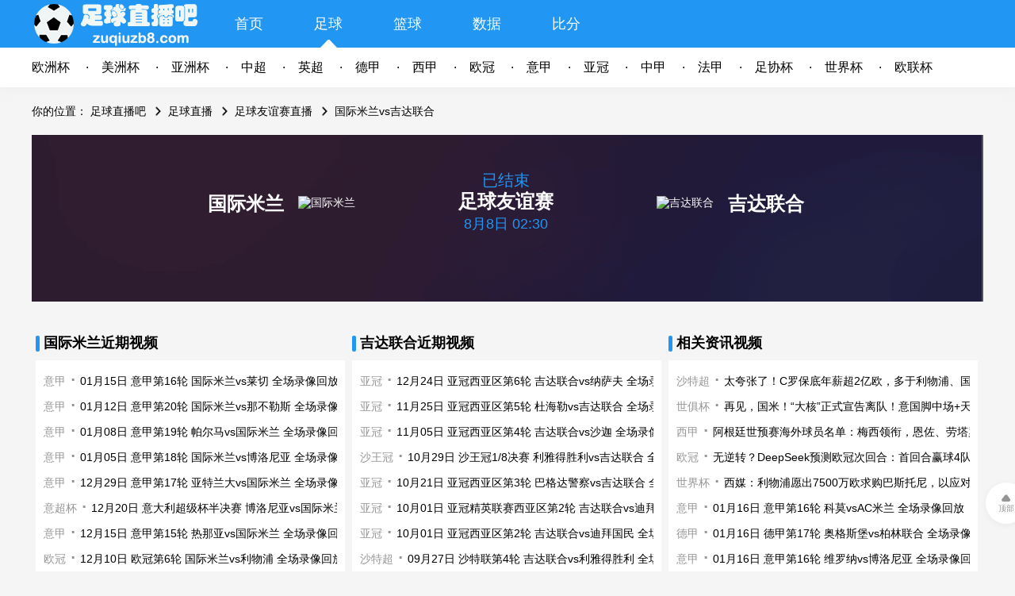

--- FILE ---
content_type: text/html; charset=utf-8
request_url: https://www.zuqiuzb8.com/zuqiu/zuqiuyouyisai/live-82117.html
body_size: 4299
content:
<!DOCTYPE html>
<html><head>
<meta charset="UTF-8">
<title>8月8日足球友谊赛国际米兰vs吉达联合直播【足球直播吧】</title>
<meta name="keywords" content="国际米兰,吉达联合,足球友谊赛">
<meta name="description" content="本页面提供8月8日足球友谊赛国际米兰vs吉达联合比赛的所有直播信号，所有相关视频和新闻资讯，喜欢看足球友谊赛直播的球迷朋友，就请关注足球直播吧，了解最新比赛赛况">
<meta name="renderer" content="webkit">
<meta http-equiv="X-UA-Compatible" content="IE=Edge">
<meta name="application-name" content="足球直播吧">
<meta name="apple-mobile-web-app-title" content="足球直播吧">
<meta name="apple-mobile-web-app-capable" content="yes">
<meta name="apple-mobile-web-app-status-bar-style" content="red">
<meta name="viewport" content="width=device-width, initial-scale=1.0, minimum-scale=1.0, maximum-scale=1.0, user-scalable=no">
<meta name="mobile-agent" content="format=html5; url=https://m.zuqiuzb8.com/zuqiu/zuqiuyouyisai/live-82117.html" />
<link rel="stylesheet" href="/css/main.css?v=59" type="text/css">
<script type="text/javascript">(function(){var t=window;t.cc=!1})()</script>
<script type="text/javascript" src="/js/jquery.res.js"></script>
<script type="text/javascript" src="/js/main.js?v=94"></script>
<script src='/js/zhibo_info.js?d=202601162103'></script>
</head>
<body>
<div class="header">
    <div class="mh">
        <div class="mw">
            <span  class="logo"></span >
            <ul class="menu">
                <li ><a href="/">首页</a></li>
                <li class="active act"><a href="/zuqiu/" >足球</a></li>
                <li ><a href="/lanqiu/" >篮球</a></li>
<li ><a href="/shuju/" >数据</a></li>
<li ><a href="/bifen/" >比分</a></li>
            </ul>
 
        </div>
    </div>
    <div class="sh">
        <div class="mw">
			<ul class="sub_menu c110 cur">
				
				<li ><a href="/zuqiu/ouzhoubei/">欧洲杯</a></li><li ><a href="/zuqiu/meizhoubei/" title="美洲杯直播">美洲杯</a></li>
<li ><a href="/zuqiu/yazhoubei/">亚洲杯</a></li><li ><a href="/zuqiu/zhongchao/">中超</a></li>
				<li ><a href="/zuqiu/yingchao/">英超</a></li>
				<li ><a href="/zuqiu/dejia/">德甲</a></li>
				<li ><a href="/zuqiu/xijia/">西甲</a></li>
				<li ><a href="/zuqiu/ouguan/">欧冠</a></li>
				<li ><a href="/zuqiu/yijia/">意甲</a></li>
				<li ><a href="/zuqiu/yaguan/">亚冠</a></li>
				<li ><a href="/zuqiu/zhongjia/">中甲</a></li>
				<li ><a href="/zuqiu/fajia/">法甲</a></li>
				<li ><a href="/zuqiu/zuxiebei/">足协杯</a></li>
				<li ><a href="/zuqiu/shijiebei/">世界杯</a></li>
				
<li ><a href="/zuqiu/oulianbei/">欧联杯</a></li>
						</ul>

		</div>
    </div>
</div>
<div class="placeholder"></div>
<div class="content mw">
    <div class="content-nav">
        <span>你的位置：</span>
        <span><a href="/">足球直播吧</a></span>
        <span class="arrow"><a href="/zuqiu/">足球直播</a></span>
                      <span class="arrow">
                                  <a href="/zuqiu/zuqiuyouyisai/">足球友谊赛直播</a>
                </span>        <span class="arrow">国际米兰vs吉达联合</span>
    </div>

    <div class="sig-vs">

        <div class="team">
			            <div class="ht"><b><a href="/zuqiu/intermilan/">国际米兰</a></b><img src="/d/file/p/2020/06-21/37e086e1d883db734fc65d1d2bcabc00.png" title="国际米兰"></div>
						<div class="sig-vs-txt "><em class="status">已结束</em><b>足球友谊赛</b><span>8月8日 02:30</span></div>
			<div class="gt"><img src="/d/file/p/2023/08-24/7b3c6d0abf3fff7e1c3366d72a0958cd.png" title="吉达联合"><b><a href="/zuqiu/jidalianhe/">吉达联合</a></b></div>
			            <div class="clear"></div>
        </div>
        <div class="sig-list a ncp XinHao"></div>
		<div class="sig-list a ncp"></div>
    </div>
    <div class="sig-videos">
		<div class="main-wrap">
            <div class="wrap-body nbg">
				   
					<div class="pl-wrap vl">
						<div class="wrap-head slash">国际米兰近期视频</div>
						<div class="wrap-body">
							<ul class="list">
							 <li><span><a href="/zuqiu/yijia/">意甲</a></span><a href="/zuqiu/yijia/video-74984.html" title="01月15日 意甲第16轮 国际米兰vs莱切 全场录像回放"  target="_blank">01月15日 意甲第16轮 国际米兰vs莱切 全场录像回放</a></li><li><span><a href="/zuqiu/yijia/">意甲</a></span><a href="/zuqiu/yijia/video-74927.html" title="01月12日 意甲第20轮 国际米兰vs那不勒斯 全场录像回放"  target="_blank">01月12日 意甲第20轮 国际米兰vs那不勒斯 全场录像回放</a></li><li><span><a href="/zuqiu/yijia/">意甲</a></span><a href="/zuqiu/yijia/video-74811.html" title="01月08日 意甲第19轮 帕尔马vs国际米兰 全场录像回放"  target="_blank">01月08日 意甲第19轮 帕尔马vs国际米兰 全场录像回放</a></li><li><span><a href="/zuqiu/yijia/">意甲</a></span><a href="/zuqiu/yijia/video-74754.html" title="01月05日 意甲第18轮 国际米兰vs博洛尼亚 全场录像回放"  target="_blank">01月05日 意甲第18轮 国际米兰vs博洛尼亚 全场录像回放</a></li><li><span><a href="/zuqiu/yijia/">意甲</a></span><a href="/zuqiu/yijia/video-74592.html" title="12月29日 意甲第17轮 亚特兰大vs国际米兰 全场录像回放"  target="_blank">12月29日 意甲第17轮 亚特兰大vs国际米兰 全场录像回放</a></li><li><span><a href="/zuqiu/yichaobei/">意超杯</a></span><a href="/zuqiu/yichaobei/video-74394.html" title="12月20日 意大利超级杯半决赛 博洛尼亚vs国际米兰 全场录像回放"  target="_blank">12月20日 意大利超级杯半决赛 博洛尼亚vs国际米兰 全场录像回放</a></li><li><span><a href="/zuqiu/yijia/">意甲</a></span><a href="/zuqiu/yijia/video-74326.html" title="12月15日 意甲第15轮 热那亚vs国际米兰 全场录像回放"  target="_blank">12月15日 意甲第15轮 热那亚vs国际米兰 全场录像回放</a></li><li><span><a href="/zuqiu/ouguan/">欧冠</a></span><a href="/zuqiu/ouguan/video-74222.html" title="12月10日 欧冠第6轮 国际米兰vs利物浦 全场录像回放"  target="_blank">12月10日 欧冠第6轮 国际米兰vs利物浦 全场录像回放</a></li><li><span><a href="/zuqiu/yijia/">意甲</a></span><a href="/zuqiu/yijia/video-74148.html" title="12月07日 意甲第14轮 国际米兰vs科莫 全场录像回放"  target="_blank">12月07日 意甲第14轮 国际米兰vs科莫 全场录像回放</a></li><li><span><a href="/zuqiu/yibei/">意杯</a></span><a href="/zuqiu/yibei/video-74081.html" title="12月04日 意杯第3轮 国际米兰vs威尼斯 全场录像回放"  target="_blank">12月04日 意杯第3轮 国际米兰vs威尼斯 全场录像回放</a></li><li><span><a href="/zuqiu/yijia/">意甲</a></span><a href="/zuqiu/yijia/video-74007.html" title="11月30日 意甲第13轮 比萨vs国际米兰 全场录像回放"  target="_blank">11月30日 意甲第13轮 比萨vs国际米兰 全场录像回放</a></li><li><span><a href="/zuqiu/ouguan/">欧冠</a></span><a href="/zuqiu/ouguan/video-73906.html" title="11月27日 欧冠第5轮 马德里竞技vs国际米兰 全场录像回放"  target="_blank">11月27日 欧冠第5轮 马德里竞技vs国际米兰 全场录像回放</a></li><li><span><a href="/zuqiu/yijia/">意甲</a></span><a href="/zuqiu/yijia/video-73841.html" title="11月24日 意甲第12轮 国际米兰vsAC米兰 全场录像回放"  target="_blank">11月24日 意甲第12轮 国际米兰vsAC米兰 全场录像回放</a></li><li><span><a href="/zuqiu/yijia/">意甲</a></span><a href="/zuqiu/yijia/video-73617.html" title="11月10日 意甲第11轮 国际米兰vs拉齐奥 全场录像回放"  target="_blank">11月10日 意甲第11轮 国际米兰vs拉齐奥 全场录像回放</a></li><li><span><a href="/zuqiu/ouguan/">欧冠</a></span><a href="/zuqiu/ouguan/video-73488.html" title="11月06日 欧冠联赛阶段第4轮 国际米兰vs阿拉木图凯拉特 全场录像回放"  target="_blank">11月06日 欧冠联赛阶段第4轮 国际米兰vs阿拉木图凯拉特 全场录像</a></li>							</ul>
						</div>
					</div>
								   
				<div class="pl-wrap vl">
					<div class="wrap-head slash">吉达联合近期视频</div>
					<div class="wrap-body">
						<ul class="list">
							<li><span><a href="/zuqiu/yaguan/">亚冠</a></span><a href="/zuqiu/yaguan/video-74489.html" title="12月24日 亚冠西亚区第6轮 吉达联合vs纳萨夫 全场录像回放"  target="_blank">12月24日 亚冠西亚区第6轮 吉达联合vs纳萨夫 全场录像回放</a></li><li><span><a href="/zuqiu/yaguan/">亚冠</a></span><a href="/zuqiu/yaguan/video-73857.html" title="11月25日 亚冠西亚区第5轮 杜海勒vs吉达联合 全场录像回放"  target="_blank">11月25日 亚冠西亚区第5轮 杜海勒vs吉达联合 全场录像回放</a></li><li><span><a href="/zuqiu/yaguan/">亚冠</a></span><a href="/zuqiu/yaguan/video-73466.html" title="11月05日 亚冠西亚区第4轮 吉达联合vs沙迦 全场录像回放"  target="_blank">11月05日 亚冠西亚区第4轮 吉达联合vs沙迦 全场录像回放</a></li><li><span><a href="/zuqiu/shawangguan/">沙王冠</a></span><a href="/zuqiu/shawangguan/video-73315.html" title="10月29日 沙王冠1/8决赛 利雅得胜利vs吉达联合 全场录像回放"  target="_blank">10月29日 沙王冠1/8决赛 利雅得胜利vs吉达联合 全场录像回放</a></li><li><span><a href="/zuqiu/yaguan/">亚冠</a></span><a href="/zuqiu/yaguan/video-73139.html" title="10月21日 亚冠西亚区第3轮 巴格达警察vs吉达联合 全场录像回放"  target="_blank">10月21日 亚冠西亚区第3轮 巴格达警察vs吉达联合 全场录像回放</a></li><li><span><a href="/zuqiu/yaguan/">亚冠</a></span><a href="/zuqiu/yaguan/video-72830.html" title="10月01日 亚冠精英联赛西亚区第2轮 吉达联合vs迪拜国民 全场录像"  target="_blank">10月01日 亚冠精英联赛西亚区第2轮 吉达联合vs迪拜国民 全场录像</a></li><li><span><a href="/zuqiu/yaguan/">亚冠</a></span><a href="/zuqiu/yaguan/video-72823.html" title="10月01日 亚冠西亚区第2轮 吉达联合vs迪拜国民 全场录像回放"  target="_blank">10月01日 亚冠西亚区第2轮 吉达联合vs迪拜国民 全场录像回放</a></li><li><span><a href="/zuqiu/shatechao/">沙特超</a></span><a href="/zuqiu/shatechao/video-72751.html" title="09月27日 沙特联第4轮 吉达联合vs利雅得胜利 全场录像回放"  target="_blank">09月27日 沙特联第4轮 吉达联合vs利雅得胜利 全场录像回放</a></li><li><span><a href="/zuqiu/yaguan/">亚冠</a></span><a href="/zuqiu/yaguan/video-72576.html" title="09月16日 亚冠西亚区第1轮 阿布扎比统一vs吉达联合 全场录像回放"  target="_blank">09月16日 亚冠西亚区第1轮 阿布扎比统一vs吉达联合 全场录像回放</a></li><li><span><a href="/zuqiu/shawangguan/">沙王冠</a></span><a href="/zuqiu/shawangguan/video-71166.html" title="05月31日 沙王冠决赛 吉达联合vs卡迪西亚 全场录像回放"  target="_blank">05月31日 沙王冠决赛 吉达联合vs卡迪西亚 全场录像回放</a></li><li><span><a href="/zuqiu/shatechao/">沙特超</a></span><a href="/zuqiu/shatechao/video-71074.html" title="05月21日 沙特超 第33轮 利雅得青年人vs吉达联合 全场录像"  target="_blank">05月21日 沙特超 第33轮 利雅得青年人vs吉达联合 全场录像</a></li><li><span><a href="/zuqiu/shatelian/">沙特联</a></span><a href="/zuqiu/shatelian/video-70904.html" title="05月08日 沙特联第30轮 利雅得胜利vs吉达联合 全场录像"  target="_blank">05月08日 沙特联第30轮 利雅得胜利vs吉达联合 全场录像</a></li><li><span><a href="/zuqiu/shawangguan/">沙王冠</a></span><a href="/zuqiu/shawangguan/video-70310.html" title="04月02日 沙王冠 利雅得青年人vs吉达联合 全场录像"  target="_blank">04月02日 沙王冠 利雅得青年人vs吉达联合 全场录像</a></li><li><span><a href="/zuqiu/shatechao/">沙特超</a></span><a href="/zuqiu/shatechao/video-69676.html" title="03月07日 沙特超第24轮 卡迪西亚vs吉达联合 全场录像回放"  target="_blank">03月07日 沙特超第24轮 卡迪西亚vs吉达联合 全场录像回放</a></li><li><span><a href="/zuqiu/shatechao/">沙特超</a></span><a href="/zuqiu/shatechao/video-69591.html" title="03月03日 沙特超第23轮 吉达联合vs阿科多 全场录像回放"  target="_blank">03月03日 沙特超第23轮 吉达联合vs阿科多 全场录像回放</a></li>						</ul>
					</div>
				</div>
								<div class="pl-wrap vl">
					<div class="wrap-head slash">相关资讯视频</div>
					<div class="wrap-body">
						<ul class="list">
						      <li><span><a href="/zuqiu/shatechao/">沙特超</a></span><a href="/zuqiu/shatechao/news-24021.html" title="太夸张了！C罗保底年薪超2亿欧，多于利物浦、国米等豪门全队年薪"  target="_blank">太夸张了！C罗保底年薪超2亿欧，多于利物浦、国米等豪门全队年薪</a></li><li><span><a href="/zuqiu/shijubei/">世俱杯</a></span><a href="/zuqiu/shijubei/news-24020.html" title="再见，国米！“大核”正式宣告离队！意国脚中场+天才射手来投"  target="_blank">再见，国米！“大核”正式宣告离队！意国脚中场+天才射手来投</a></li><li><span><a href="/zuqiu/xijia/">西甲</a></span><a href="/zuqiu/xijia/news-23976.html" title="阿根廷世预赛海外球员名单：梅西领衔，恩佐、劳塔罗、帕斯入选"  target="_blank">阿根廷世预赛海外球员名单：梅西领衔，恩佐、劳塔罗、帕斯入选</a></li><li><span><a href="/zuqiu/ouguan/">欧冠</a></span><a href="/zuqiu/ouguan/news-23920.html" title="无逆转？DeepSeek预测欧冠次回合：首回合赢球4队晋级 枪手客负"  target="_blank">无逆转？DeepSeek预测欧冠次回合：首回合赢球4队晋级 枪手客负</a></li><li><span><a href="/zuqiu/shijiebei/">世界杯</a></span><a href="/zuqiu/shijiebei/news-23830.html" title="西媒：利物浦愿出7500万欧求购巴斯托尼，以应对范迪克离队"  target="_blank">西媒：利物浦愿出7500万欧求购巴斯托尼，以应对范迪克离队</a></li><li><span><a href="/zuqiu/yijia/">意甲</a></span><a href="/zuqiu/yijia/video-75001.html" title="01月16日 意甲第16轮 科莫vsAC米兰 全场录像回放"  target="_blank">01月16日 意甲第16轮 科莫vsAC米兰 全场录像回放</a></li><li><span><a href="/zuqiu/dejia/">德甲</a></span><a href="/zuqiu/dejia/video-75000.html" title="01月16日 德甲第17轮 奥格斯堡vs柏林联合 全场录像回放"  target="_blank">01月16日 德甲第17轮 奥格斯堡vs柏林联合 全场录像回放</a></li><li><span><a href="/zuqiu/yijia/">意甲</a></span><a href="/zuqiu/yijia/video-74999.html" title="01月16日 意甲第16轮 维罗纳vs博洛尼亚 全场录像回放"  target="_blank">01月16日 意甲第16轮 维罗纳vs博洛尼亚 全场录像回放</a></li><li><span><a href="/zuqiu/liansaibei/">联赛杯</a></span><a href="/zuqiu/liansaibei/video-74986.html" title="01月15日 联赛杯半决赛首回合赛 切尔西vs阿森纳 全场录像回放"  target="_blank">01月15日 联赛杯半决赛首回合赛 切尔西vs阿森纳 全场录像回放</a></li><li><span><a href="/zuqiu/feizhoubei/">非洲杯</a></span><a href="/zuqiu/feizhoubei/video-74985.html" title="01月15日 非洲杯半决赛 尼日利亚vs摩洛哥 全场录像回放"  target="_blank">01月15日 非洲杯半决赛 尼日利亚vs摩洛哥 全场录像回放</a></li><li><span><a href="/zuqiu/yijia/">意甲</a></span><a href="/zuqiu/yijia/video-74984.html" title="01月15日 意甲第16轮 国际米兰vs莱切 全场录像回放"  target="_blank">01月15日 意甲第16轮 国际米兰vs莱切 全场录像回放</a></li><li><span><a href="/zuqiu/dejia/">德甲</a></span><a href="/zuqiu/dejia/video-74983.html" title="01月15日 德甲第17轮 科隆vs拜仁慕尼黑 全场录像回放"  target="_blank">01月15日 德甲第17轮 科隆vs拜仁慕尼黑 全场录像回放</a></li><li><span><a href="/zuqiu/dejia/">德甲</a></span><a href="/zuqiu/dejia/video-74982.html" title="01月15日 德甲第17轮 莱比锡vs弗赖堡 全场录像回放"  target="_blank">01月15日 德甲第17轮 莱比锡vs弗赖堡 全场录像回放</a></li><li><span><a href="/zuqiu/dejia/">德甲</a></span><a href="/zuqiu/dejia/video-74981.html" title="01月15日 德甲第17轮 霍芬海姆 vs门兴 全场录像回放"  target="_blank">01月15日 德甲第17轮 霍芬海姆 vs门兴 全场录像回放</a></li><li><span><a href="/zuqiu/dejia/">德甲</a></span><a href="/zuqiu/dejia/video-74980.html" title="01月15日 德甲第17轮 沃尔夫斯堡vs圣保利 全场录像回放"  target="_blank">01月15日 德甲第17轮 沃尔夫斯堡vs圣保利 全场录像回放</a></li>						</ul>
					</div>
				</div>
                    
            </div>
        </div>
    </div>
</div>

<div class="clear"></div>
<a class="top" href="#">顶部</a>
<div class="footer">
    <div class="mw">
            <div class="notice">
            本站所有直播信号和视频录像均由用户收集或从搜索引擎搜索整理获得，所有内容均来自互联网，我们自身不提供任何直播信号和视频内容，如有侵犯您的权益请通知我们，我们会第一时间处理，谢谢！
            <p><a href="/contact.html" ref="nofollow">点此联系我们</a><a href="/sitemap.html">网站地图</a></p>
        </div>
    <div class="cp">Copyright ©2025  zuqiuzb8.com  All Rights Reserved</div>
</div>
</div>
<script type="text/javascript" src="//apps.bdimg.com/libs/jquery/2.1.4/jquery.min.js"></script> 
<script type="text/javascript" src="/js/footer.js?241205"></script>
<script>if(typeof(zhibo_info[82117])!='undefined'){$('.XinHao').append(zhibo_info[82117][1]);}else{$('.XinHao').append(' ');}</script>
</body>
</html>

--- FILE ---
content_type: application/javascript
request_url: https://www.zuqiuzb8.com/js/zhibo_info.js?d=202601162103
body_size: 674
content:
var zhibo_info={116666:[,"<a target='_blank' rel='nofollow' href='/t.php?t=1&id=aHR0cHM6Ly93d3cuZ2VnZWRhby5jb20vP3M9enE4'>比赛直播(推荐)</a><a target='_blank' rel='nofollow' href='/t.php?t=1&id=aHR0cHM6Ly90di5jY3R2LmNvbS9saXZlL2NjdHY1Lw=='>CCTV5</a><a target='_blank' rel='nofollow' href='/t.php?t=1&id=aHR0cHM6Ly93d3cubWlndXZpZGVvLmNvbS8='>咪咕</a><a target='_blank' rel='nofollow' href='/t.php?t=1&id=aHR0cHM6Ly9saXZlLmJpbGliaWxpLmNvbS8='>bilibili</a><a target='_blank' rel='nofollow' href='/t.php?t=1&id=aHR0cHM6Ly92LnFxLmNvbS8='>腾讯直播</a>"],116667:[,"<a target='_blank' rel='nofollow' href='/t.php?t=1&id=aHR0cHM6Ly93d3cuZ2VnZWRhby5jb20vP3M9enE4'>比赛直播(推荐)</a><a target='_blank' rel='nofollow' href='/t.php?t=1&id=aHR0cHM6Ly90di5jY3R2LmNvbS9saXZlL2NjdHY1Lw=='>CCTV5</a><a target='_blank' rel='nofollow' href='/t.php?t=1&id=aHR0cHM6Ly93d3cubWlndXZpZGVvLmNvbS8='>咪咕</a><a target='_blank' rel='nofollow' href='/t.php?t=1&id=aHR0cHM6Ly9saXZlLmJpbGliaWxpLmNvbS8='>bilibili</a><a target='_blank' rel='nofollow' href='/t.php?t=1&id=aHR0cHM6Ly92LnFxLmNvbS8='>腾讯直播</a>"],116668:[,"<a target='_blank' rel='nofollow' href='/t.php?t=1&id=aHR0cHM6Ly93d3cuZ2VnZWRhby5jb20vP3M9enE4'>比赛直播(推荐)</a><a target='_blank' rel='nofollow' href='/t.php?t=1&id=aHR0cHM6Ly90di5jY3R2LmNvbS9saXZlL2NjdHY1Lw=='>CCTV5</a><a target='_blank' rel='nofollow' href='/t.php?t=1&id=aHR0cHM6Ly93d3cubWlndXZpZGVvLmNvbS8='>咪咕</a><a target='_blank' rel='nofollow' href='/t.php?t=1&id=aHR0cHM6Ly9saXZlLmJpbGliaWxpLmNvbS8='>bilibili</a><a target='_blank' rel='nofollow' href='/t.php?t=1&id=aHR0cHM6Ly92LnFxLmNvbS8='>腾讯直播</a>"],116669:[,"<a target='_blank' rel='nofollow' href='/t.php?t=1&id=aHR0cHM6Ly93d3cuZ2VnZWRhby5jb20vP3M9enE4'>比赛直播(推荐)</a><a target='_blank' rel='nofollow' href='/t.php?t=1&id=aHR0cHM6Ly90di5jY3R2LmNvbS9saXZlL2NjdHY1Lw=='>CCTV5</a><a target='_blank' rel='nofollow' href='/t.php?t=1&id=aHR0cHM6Ly93d3cubWlndXZpZGVvLmNvbS8='>咪咕</a><a target='_blank' rel='nofollow' href='/t.php?t=1&id=aHR0cHM6Ly9saXZlLmJpbGliaWxpLmNvbS8='>bilibili</a><a target='_blank' rel='nofollow' href='/t.php?t=1&id=aHR0cHM6Ly92LnFxLmNvbS8='>腾讯直播</a>"],116670:[,"<a target='_blank' rel='nofollow' href='/t.php?t=1&id=aHR0cHM6Ly93d3cuZ2VnZWRhby5jb20vP3M9enE4'>比赛直播(推荐)</a><a target='_blank' rel='nofollow' href='/t.php?t=1&id=aHR0cHM6Ly90di5jY3R2LmNvbS9saXZlL2NjdHY1Lw=='>CCTV5</a><a target='_blank' rel='nofollow' href='/t.php?t=1&id=aHR0cHM6Ly93d3cubWlndXZpZGVvLmNvbS8='>咪咕</a><a target='_blank' rel='nofollow' href='/t.php?t=1&id=aHR0cHM6Ly9saXZlLmJpbGliaWxpLmNvbS8='>bilibili</a><a target='_blank' rel='nofollow' href='/t.php?t=1&id=aHR0cHM6Ly92LnFxLmNvbS8='>腾讯直播</a>"],116671:[,"<a target='_blank' rel='nofollow' href='/t.php?t=1&id=aHR0cHM6Ly93d3cuZ2VnZWRhby5jb20vP3M9enE4'>比赛直播(推荐)</a><a target='_blank' rel='nofollow' href='/t.php?t=1&id=aHR0cHM6Ly90di5jY3R2LmNvbS9saXZlL2NjdHY1Lw=='>CCTV5</a><a target='_blank' rel='nofollow' href='/t.php?t=1&id=aHR0cHM6Ly93d3cubWlndXZpZGVvLmNvbS8='>咪咕</a><a target='_blank' rel='nofollow' href='/t.php?t=1&id=aHR0cHM6Ly9saXZlLmJpbGliaWxpLmNvbS8='>bilibili</a><a target='_blank' rel='nofollow' href='/t.php?t=1&id=aHR0cHM6Ly92LnFxLmNvbS8='>腾讯直播</a>"],116672:[,"<a target='_blank' rel='nofollow' href='/t.php?t=1&id=aHR0cHM6Ly93d3cuZ2VnZWRhby5jb20vP3M9enE4'>比赛直播(推荐)</a><a target='_blank' rel='nofollow' href='/t.php?t=1&id=aHR0cHM6Ly90di5jY3R2LmNvbS9saXZlL2NjdHY1Lw=='>CCTV5</a><a target='_blank' rel='nofollow' href='/t.php?t=1&id=aHR0cHM6Ly93d3cubWlndXZpZGVvLmNvbS8='>咪咕</a><a target='_blank' rel='nofollow' href='/t.php?t=1&id=aHR0cHM6Ly9saXZlLmJpbGliaWxpLmNvbS8='>bilibili</a><a target='_blank' rel='nofollow' href='/t.php?t=1&id=aHR0cHM6Ly92LnFxLmNvbS8='>腾讯直播</a>"],116673:[,"<a target='_blank' rel='nofollow' href='/t.php?t=1&id=aHR0cHM6Ly93d3cuZ2VnZWRhby5jb20vP3M9enE4'>比赛直播(推荐)</a><a target='_blank' rel='nofollow' href='/t.php?t=1&id=aHR0cHM6Ly90di5jY3R2LmNvbS9saXZlL2NjdHY1Lw=='>CCTV5</a><a target='_blank' rel='nofollow' href='/t.php?t=1&id=aHR0cHM6Ly93d3cubWlndXZpZGVvLmNvbS8='>咪咕</a><a target='_blank' rel='nofollow' href='/t.php?t=1&id=aHR0cHM6Ly9saXZlLmJpbGliaWxpLmNvbS8='>bilibili</a><a target='_blank' rel='nofollow' href='/t.php?t=1&id=aHR0cHM6Ly92LnFxLmNvbS8='>腾讯直播</a>"],116674:[,"<a target='_blank' rel='nofollow' href='/t.php?t=1&id=aHR0cHM6Ly93d3cuZ2VnZWRhby5jb20vP3M9enE4'>比赛直播(推荐)</a><a target='_blank' rel='nofollow' href='/t.php?t=1&id=aHR0cHM6Ly90di5jY3R2LmNvbS9saXZlL2NjdHY1Lw=='>CCTV5</a><a target='_blank' rel='nofollow' href='/t.php?t=1&id=aHR0cHM6Ly93d3cubWlndXZpZGVvLmNvbS8='>咪咕</a><a target='_blank' rel='nofollow' href='/t.php?t=1&id=aHR0cHM6Ly9saXZlLmJpbGliaWxpLmNvbS8='>bilibili</a><a target='_blank' rel='nofollow' href='/t.php?t=1&id=aHR0cHM6Ly92LnFxLmNvbS8='>腾讯直播</a>"],116675:[,"<a target='_blank' rel='nofollow' href='/t.php?t=1&id=aHR0cHM6Ly93d3cuZ2VnZWRhby5jb20vP3M9enE4'>比赛直播(推荐)</a><a target='_blank' rel='nofollow' href='/t.php?t=1&id=aHR0cHM6Ly90di5jY3R2LmNvbS9saXZlL2NjdHY1Lw=='>CCTV5</a><a target='_blank' rel='nofollow' href='/t.php?t=1&id=aHR0cHM6Ly93d3cubWlndXZpZGVvLmNvbS8='>咪咕</a><a target='_blank' rel='nofollow' href='/t.php?t=1&id=aHR0cHM6Ly9saXZlLmJpbGliaWxpLmNvbS8='>bilibili</a><a target='_blank' rel='nofollow' href='/t.php?t=1&id=aHR0cHM6Ly92LnFxLmNvbS8='>腾讯直播</a>"],116676:[,"<a target='_blank' rel='nofollow' href='/t.php?t=1&id=aHR0cHM6Ly93d3cuZ2VnZWRhby5jb20vP3M9enE4'>比赛直播(推荐)</a><a target='_blank' rel='nofollow' href='/t.php?t=1&id=aHR0cHM6Ly90di5jY3R2LmNvbS9saXZlL2NjdHY1Lw=='>CCTV5</a><a target='_blank' rel='nofollow' href='/t.php?t=1&id=aHR0cHM6Ly93d3cubWlndXZpZGVvLmNvbS8='>咪咕</a><a target='_blank' rel='nofollow' href='/t.php?t=1&id=aHR0cHM6Ly9saXZlLmJpbGliaWxpLmNvbS8='>bilibili</a><a target='_blank' rel='nofollow' href='/t.php?t=1&id=aHR0cHM6Ly92LnFxLmNvbS8='>腾讯直播</a>"],116677:[,"<a target='_blank' rel='nofollow' href='/t.php?t=1&id=aHR0cHM6Ly93d3cuZ2VnZWRhby5jb20vP3M9enE4'>比赛直播(推荐)</a><a target='_blank' rel='nofollow' href='/t.php?t=1&id=aHR0cHM6Ly90di5jY3R2LmNvbS9saXZlL2NjdHY1Lw=='>CCTV5</a><a target='_blank' rel='nofollow' href='/t.php?t=1&id=aHR0cHM6Ly93d3cubWlndXZpZGVvLmNvbS8='>咪咕</a><a target='_blank' rel='nofollow' href='/t.php?t=1&id=aHR0cHM6Ly9saXZlLmJpbGliaWxpLmNvbS8='>bilibili</a><a target='_blank' rel='nofollow' href='/t.php?t=1&id=aHR0cHM6Ly92LnFxLmNvbS8='>腾讯直播</a>"],116678:[,"<a target='_blank' rel='nofollow' href='/t.php?t=1&id=aHR0cHM6Ly93d3cuZ2VnZWRhby5jb20vP3M9enE4'>比赛直播(推荐)</a><a target='_blank' rel='nofollow' href='/t.php?t=1&id=aHR0cHM6Ly90di5jY3R2LmNvbS9saXZlL2NjdHY1Lw=='>CCTV5</a><a target='_blank' rel='nofollow' href='/t.php?t=1&id=aHR0cHM6Ly93d3cubWlndXZpZGVvLmNvbS8='>咪咕</a><a target='_blank' rel='nofollow' href='/t.php?t=1&id=aHR0cHM6Ly9saXZlLmJpbGliaWxpLmNvbS8='>bilibili</a><a target='_blank' rel='nofollow' href='/t.php?t=1&id=aHR0cHM6Ly92LnFxLmNvbS8='>腾讯直播</a>"],116679:[,"<a target='_blank' rel='nofollow' href='/t.php?t=1&id=aHR0cHM6Ly93d3cuZ2VnZWRhby5jb20vP3M9enE4'>比赛直播(推荐)</a><a target='_blank' rel='nofollow' href='/t.php?t=1&id=aHR0cHM6Ly90di5jY3R2LmNvbS9saXZlL2NjdHY1Lw=='>CCTV5</a><a target='_blank' rel='nofollow' href='/t.php?t=1&id=aHR0cHM6Ly93d3cubWlndXZpZGVvLmNvbS8='>咪咕</a><a target='_blank' rel='nofollow' href='/t.php?t=1&id=aHR0cHM6Ly9saXZlLmJpbGliaWxpLmNvbS8='>bilibili</a><a target='_blank' rel='nofollow' href='/t.php?t=1&id=aHR0cHM6Ly92LnFxLmNvbS8='>腾讯直播</a>"],116680:[,"<a target='_blank' rel='nofollow' href='/t.php?t=1&id=aHR0cHM6Ly93d3cuZ2VnZWRhby5jb20vP3M9enE4'>比赛直播(推荐)</a><a target='_blank' rel='nofollow' href='/t.php?t=1&id=aHR0cHM6Ly90di5jY3R2LmNvbS9saXZlL2NjdHY1Lw=='>CCTV5</a><a target='_blank' rel='nofollow' href='/t.php?t=1&id=aHR0cHM6Ly93d3cubWlndXZpZGVvLmNvbS8='>咪咕</a><a target='_blank' rel='nofollow' href='/t.php?t=1&id=aHR0cHM6Ly9saXZlLmJpbGliaWxpLmNvbS8='>bilibili</a><a target='_blank' rel='nofollow' href='/t.php?t=1&id=aHR0cHM6Ly92LnFxLmNvbS8='>腾讯直播</a>"],116681:[,"<a target='_blank' rel='nofollow' href='/t.php?t=1&id=aHR0cHM6Ly93d3cuZ2VnZWRhby5jb20vP3M9enE4'>比赛直播(推荐)</a><a target='_blank' rel='nofollow' href='/t.php?t=1&id=aHR0cHM6Ly90di5jY3R2LmNvbS9saXZlL2NjdHY1Lw=='>CCTV5</a><a target='_blank' rel='nofollow' href='/t.php?t=1&id=aHR0cHM6Ly93d3cubWlndXZpZGVvLmNvbS8='>咪咕</a><a target='_blank' rel='nofollow' href='/t.php?t=1&id=aHR0cHM6Ly9saXZlLmJpbGliaWxpLmNvbS8='>bilibili</a><a target='_blank' rel='nofollow' href='/t.php?t=1&id=aHR0cHM6Ly92LnFxLmNvbS8='>腾讯直播</a>"],116682:[,"<a target='_blank' rel='nofollow' href='/t.php?t=1&id=aHR0cHM6Ly93d3cuZ2VnZWRhby5jb20vP3M9enE4'>比赛直播(推荐)</a><a target='_blank' rel='nofollow' href='/t.php?t=1&id=aHR0cHM6Ly90di5jY3R2LmNvbS9saXZlL2NjdHY1Lw=='>CCTV5</a><a target='_blank' rel='nofollow' href='/t.php?t=1&id=aHR0cHM6Ly93d3cubWlndXZpZGVvLmNvbS8='>咪咕</a><a target='_blank' rel='nofollow' href='/t.php?t=1&id=aHR0cHM6Ly9saXZlLmJpbGliaWxpLmNvbS8='>bilibili</a><a target='_blank' rel='nofollow' href='/t.php?t=1&id=aHR0cHM6Ly92LnFxLmNvbS8='>腾讯直播</a>"],116683:[,"<a target='_blank' rel='nofollow' href='/t.php?t=1&id=aHR0cHM6Ly93d3cuZ2VnZWRhby5jb20vP3M9enE4'>比赛直播(推荐)</a><a target='_blank' rel='nofollow' href='/t.php?t=1&id=aHR0cHM6Ly90di5jY3R2LmNvbS9saXZlL2NjdHY1Lw=='>CCTV5</a><a target='_blank' rel='nofollow' href='/t.php?t=1&id=aHR0cHM6Ly93d3cubWlndXZpZGVvLmNvbS8='>咪咕</a><a target='_blank' rel='nofollow' href='/t.php?t=1&id=aHR0cHM6Ly9saXZlLmJpbGliaWxpLmNvbS8='>bilibili</a><a target='_blank' rel='nofollow' href='/t.php?t=1&id=aHR0cHM6Ly92LnFxLmNvbS8='>腾讯直播</a>"],116684:[,"<a target='_blank' rel='nofollow' href='/t.php?t=1&id=aHR0cHM6Ly93d3cuZ2VnZWRhby5jb20vP3M9enE4'>比赛直播(推荐)</a><a target='_blank' rel='nofollow' href='/t.php?t=1&id=aHR0cHM6Ly90di5jY3R2LmNvbS9saXZlL2NjdHY1Lw=='>CCTV5</a><a target='_blank' rel='nofollow' href='/t.php?t=1&id=aHR0cHM6Ly93d3cubWlndXZpZGVvLmNvbS8='>咪咕</a><a target='_blank' rel='nofollow' href='/t.php?t=1&id=aHR0cHM6Ly9saXZlLmJpbGliaWxpLmNvbS8='>bilibili</a><a target='_blank' rel='nofollow' href='/t.php?t=1&id=aHR0cHM6Ly92LnFxLmNvbS8='>腾讯直播</a>"],116685:[,"<a target='_blank' rel='nofollow' href='/t.php?t=1&id=aHR0cHM6Ly93d3cuZ2VnZWRhby5jb20vP3M9enE4'>比赛直播(推荐)</a><a target='_blank' rel='nofollow' href='/t.php?t=1&id=aHR0cHM6Ly90di5jY3R2LmNvbS9saXZlL2NjdHY1Lw=='>CCTV5</a><a target='_blank' rel='nofollow' href='/t.php?t=1&id=aHR0cHM6Ly93d3cubWlndXZpZGVvLmNvbS8='>咪咕</a><a target='_blank' rel='nofollow' href='/t.php?t=1&id=aHR0cHM6Ly9saXZlLmJpbGliaWxpLmNvbS8='>bilibili</a><a target='_blank' rel='nofollow' href='/t.php?t=1&id=aHR0cHM6Ly92LnFxLmNvbS8='>腾讯直播</a>"],116686:[,"<a target='_blank' rel='nofollow' href='/t.php?t=1&id=aHR0cHM6Ly93d3cuZ2VnZWRhby5jb20vP3M9enE4'>比赛直播(推荐)</a><a target='_blank' rel='nofollow' href='/t.php?t=1&id=aHR0cHM6Ly90di5jY3R2LmNvbS9saXZlL2NjdHY1Lw=='>CCTV5</a><a target='_blank' rel='nofollow' href='/t.php?t=1&id=aHR0cHM6Ly93d3cubWlndXZpZGVvLmNvbS8='>咪咕</a><a target='_blank' rel='nofollow' href='/t.php?t=1&id=aHR0cHM6Ly9saXZlLmJpbGliaWxpLmNvbS8='>bilibili</a><a target='_blank' rel='nofollow' href='/t.php?t=1&id=aHR0cHM6Ly92LnFxLmNvbS8='>腾讯直播</a>"],116687:[,"<a target='_blank' rel='nofollow' href='/t.php?t=1&id=aHR0cHM6Ly93d3cuZ2VnZWRhby5jb20vP3M9enE4'>比赛直播(推荐)</a><a target='_blank' rel='nofollow' href='/t.php?t=1&id=aHR0cHM6Ly90di5jY3R2LmNvbS9saXZlL2NjdHY1Lw=='>CCTV5</a><a target='_blank' rel='nofollow' href='/t.php?t=1&id=aHR0cHM6Ly93d3cubWlndXZpZGVvLmNvbS8='>咪咕</a><a target='_blank' rel='nofollow' href='/t.php?t=1&id=aHR0cHM6Ly9saXZlLmJpbGliaWxpLmNvbS8='>bilibili</a><a target='_blank' rel='nofollow' href='/t.php?t=1&id=aHR0cHM6Ly92LnFxLmNvbS8='>腾讯直播</a>"],116688:[,"<a target='_blank' rel='nofollow' href='/t.php?t=1&id=aHR0cHM6Ly93d3cuZ2VnZWRhby5jb20vP3M9enE4'>比赛直播(推荐)</a><a target='_blank' rel='nofollow' href='/t.php?t=1&id=aHR0cHM6Ly90di5jY3R2LmNvbS9saXZlL2NjdHY1Lw=='>CCTV5</a><a target='_blank' rel='nofollow' href='/t.php?t=1&id=aHR0cHM6Ly93d3cubWlndXZpZGVvLmNvbS8='>咪咕</a><a target='_blank' rel='nofollow' href='/t.php?t=1&id=aHR0cHM6Ly9saXZlLmJpbGliaWxpLmNvbS8='>bilibili</a><a target='_blank' rel='nofollow' href='/t.php?t=1&id=aHR0cHM6Ly92LnFxLmNvbS8='>腾讯直播</a>"],116689:[,"<a target='_blank' rel='nofollow' href='/t.php?t=1&id=aHR0cHM6Ly93d3cuZ2VnZWRhby5jb20vP3M9enE4'>比赛直播(推荐)</a><a target='_blank' rel='nofollow' href='/t.php?t=1&id=aHR0cHM6Ly90di5jY3R2LmNvbS9saXZlL2NjdHY1Lw=='>CCTV5</a><a target='_blank' rel='nofollow' href='/t.php?t=1&id=aHR0cHM6Ly93d3cubWlndXZpZGVvLmNvbS8='>咪咕</a><a target='_blank' rel='nofollow' href='/t.php?t=1&id=aHR0cHM6Ly9saXZlLmJpbGliaWxpLmNvbS8='>bilibili</a><a target='_blank' rel='nofollow' href='/t.php?t=1&id=aHR0cHM6Ly92LnFxLmNvbS8='>腾讯直播</a>"],116690:[,"<a target='_blank' rel='nofollow' href='/t.php?t=1&id=aHR0cHM6Ly93d3cuZ2VnZWRhby5jb20vP3M9enE4'>比赛直播(推荐)</a><a target='_blank' rel='nofollow' href='/t.php?t=1&id=aHR0cHM6Ly90di5jY3R2LmNvbS9saXZlL2NjdHY1Lw=='>CCTV5</a><a target='_blank' rel='nofollow' href='/t.php?t=1&id=aHR0cHM6Ly93d3cubWlndXZpZGVvLmNvbS8='>咪咕</a><a target='_blank' rel='nofollow' href='/t.php?t=1&id=aHR0cHM6Ly9saXZlLmJpbGliaWxpLmNvbS8='>bilibili</a><a target='_blank' rel='nofollow' href='/t.php?t=1&id=aHR0cHM6Ly92LnFxLmNvbS8='>腾讯直播</a>"],116691:[,"<a target='_blank' rel='nofollow' href='/t.php?t=1&id=aHR0cHM6Ly93d3cuZ2VnZWRhby5jb20vP3M9enE4'>比赛直播(推荐)</a><a target='_blank' rel='nofollow' href='/t.php?t=1&id=aHR0cHM6Ly90di5jY3R2LmNvbS9saXZlL2NjdHY1Lw=='>CCTV5</a><a target='_blank' rel='nofollow' href='/t.php?t=1&id=aHR0cHM6Ly93d3cubWlndXZpZGVvLmNvbS8='>咪咕</a><a target='_blank' rel='nofollow' href='/t.php?t=1&id=aHR0cHM6Ly9saXZlLmJpbGliaWxpLmNvbS8='>bilibili</a><a target='_blank' rel='nofollow' href='/t.php?t=1&id=aHR0cHM6Ly92LnFxLmNvbS8='>腾讯直播</a>"],116692:[,"<a target='_blank' rel='nofollow' href='/t.php?t=1&id=aHR0cHM6Ly93d3cuZ2VnZWRhby5jb20vP3M9enE4'>比赛直播(推荐)</a><a target='_blank' rel='nofollow' href='/t.php?t=1&id=aHR0cHM6Ly90di5jY3R2LmNvbS9saXZlL2NjdHY1Lw=='>CCTV5</a><a target='_blank' rel='nofollow' href='/t.php?t=1&id=aHR0cHM6Ly93d3cubWlndXZpZGVvLmNvbS8='>咪咕</a><a target='_blank' rel='nofollow' href='/t.php?t=1&id=aHR0cHM6Ly9saXZlLmJpbGliaWxpLmNvbS8='>bilibili</a><a target='_blank' rel='nofollow' href='/t.php?t=1&id=aHR0cHM6Ly92LnFxLmNvbS8='>腾讯直播</a>"],117184:[,"<a target='_blank' rel='nofollow' href='/t.php?t=1&id=aHR0cHM6Ly93d3cuZ2VnZWRhby5jb20vP3M9enE4'>比赛直播(推荐)</a><a target='_blank' rel='nofollow' href='/t.php?t=1&id=aHR0cHM6Ly90di5jY3R2LmNvbS9saXZlL2NjdHY1Lw=='>CCTV5</a><a target='_blank' rel='nofollow' href='/t.php?t=1&id=aHR0cHM6Ly93d3cubWlndXZpZGVvLmNvbS8='>咪咕</a><a target='_blank' rel='nofollow' href='/t.php?t=1&id=aHR0cHM6Ly9saXZlLmJpbGliaWxpLmNvbS8='>bilibili</a><a target='_blank' rel='nofollow' href='/t.php?t=1&id=aHR0cHM6Ly92LnFxLmNvbS8='>腾讯直播</a>"],117185:[,"<a target='_blank' rel='nofollow' href='/t.php?t=1&id=aHR0cHM6Ly93d3cuZ2VnZWRhby5jb20vP3M9enE4'>比赛直播(推荐)</a><a target='_blank' rel='nofollow' href='/t.php?t=1&id=aHR0cHM6Ly90di5jY3R2LmNvbS9saXZlL2NjdHY1Lw=='>CCTV5</a><a target='_blank' rel='nofollow' href='/t.php?t=1&id=aHR0cHM6Ly93d3cubWlndXZpZGVvLmNvbS8='>咪咕</a><a target='_blank' rel='nofollow' href='/t.php?t=1&id=aHR0cHM6Ly9saXZlLmJpbGliaWxpLmNvbS8='>bilibili</a><a target='_blank' rel='nofollow' href='/t.php?t=1&id=aHR0cHM6Ly92LnFxLmNvbS8='>腾讯直播</a>"],117186:[,"<a target='_blank' rel='nofollow' href='/t.php?t=1&id=aHR0cHM6Ly93d3cuZ2VnZWRhby5jb20vP3M9enE4'>比赛直播(推荐)</a><a target='_blank' rel='nofollow' href='/t.php?t=1&id=aHR0cHM6Ly90di5jY3R2LmNvbS9saXZlL2NjdHY1Lw=='>CCTV5</a><a target='_blank' rel='nofollow' href='/t.php?t=1&id=aHR0cHM6Ly93d3cubWlndXZpZGVvLmNvbS8='>咪咕</a><a target='_blank' rel='nofollow' href='/t.php?t=1&id=aHR0cHM6Ly9saXZlLmJpbGliaWxpLmNvbS8='>bilibili</a><a target='_blank' rel='nofollow' href='/t.php?t=1&id=aHR0cHM6Ly92LnFxLmNvbS8='>腾讯直播</a>"],117187:[,"<a target='_blank' rel='nofollow' href='/t.php?t=1&id=aHR0cHM6Ly93d3cuZ2VnZWRhby5jb20vP3M9enE4'>比赛直播(推荐)</a><a target='_blank' rel='nofollow' href='/t.php?t=1&id=aHR0cHM6Ly90di5jY3R2LmNvbS9saXZlL2NjdHY1Lw=='>CCTV5</a><a target='_blank' rel='nofollow' href='/t.php?t=1&id=aHR0cHM6Ly93d3cubWlndXZpZGVvLmNvbS8='>咪咕</a><a target='_blank' rel='nofollow' href='/t.php?t=1&id=aHR0cHM6Ly9saXZlLmJpbGliaWxpLmNvbS8='>bilibili</a><a target='_blank' rel='nofollow' href='/t.php?t=1&id=aHR0cHM6Ly92LnFxLmNvbS8='>腾讯直播</a>"],117188:[,"<a target='_blank' rel='nofollow' href='/t.php?t=1&id=aHR0cHM6Ly93d3cuZ2VnZWRhby5jb20vP3M9enE4'>比赛直播(推荐)</a><a target='_blank' rel='nofollow' href='/t.php?t=1&id=aHR0cHM6Ly90di5jY3R2LmNvbS9saXZlL2NjdHY1Lw=='>CCTV5</a><a target='_blank' rel='nofollow' href='/t.php?t=1&id=aHR0cHM6Ly93d3cubWlndXZpZGVvLmNvbS8='>咪咕</a><a target='_blank' rel='nofollow' href='/t.php?t=1&id=aHR0cHM6Ly9saXZlLmJpbGliaWxpLmNvbS8='>bilibili</a><a target='_blank' rel='nofollow' href='/t.php?t=1&id=aHR0cHM6Ly92LnFxLmNvbS8='>腾讯直播</a>"],117189:[,"<a target='_blank' rel='nofollow' href='/t.php?t=1&id=aHR0cHM6Ly93d3cuZ2VnZWRhby5jb20vP3M9enE4'>比赛直播(推荐)</a><a target='_blank' rel='nofollow' href='/t.php?t=1&id=aHR0cHM6Ly90di5jY3R2LmNvbS9saXZlL2NjdHY1Lw=='>CCTV5</a><a target='_blank' rel='nofollow' href='/t.php?t=1&id=aHR0cHM6Ly93d3cubWlndXZpZGVvLmNvbS8='>咪咕</a><a target='_blank' rel='nofollow' href='/t.php?t=1&id=aHR0cHM6Ly9saXZlLmJpbGliaWxpLmNvbS8='>bilibili</a><a target='_blank' rel='nofollow' href='/t.php?t=1&id=aHR0cHM6Ly92LnFxLmNvbS8='>腾讯直播</a>"],117190:[,"<a target='_blank' rel='nofollow' href='/t.php?t=1&id=aHR0cHM6Ly93d3cuZ2VnZWRhby5jb20vP3M9enE4'>比赛直播(推荐)</a><a target='_blank' rel='nofollow' href='/t.php?t=1&id=aHR0cHM6Ly90di5jY3R2LmNvbS9saXZlL2NjdHY1Lw=='>CCTV5</a><a target='_blank' rel='nofollow' href='/t.php?t=1&id=aHR0cHM6Ly93d3cubWlndXZpZGVvLmNvbS8='>咪咕</a><a target='_blank' rel='nofollow' href='/t.php?t=1&id=aHR0cHM6Ly9saXZlLmJpbGliaWxpLmNvbS8='>bilibili</a><a target='_blank' rel='nofollow' href='/t.php?t=1&id=aHR0cHM6Ly92LnFxLmNvbS8='>腾讯直播</a>"],117191:[,"<a target='_blank' rel='nofollow' href='/t.php?t=1&id=aHR0cHM6Ly93d3cuZ2VnZWRhby5jb20vP3M9enE4'>比赛直播(推荐)</a><a target='_blank' rel='nofollow' href='/t.php?t=1&id=aHR0cHM6Ly90di5jY3R2LmNvbS9saXZlL2NjdHY1Lw=='>CCTV5</a><a target='_blank' rel='nofollow' href='/t.php?t=1&id=aHR0cHM6Ly93d3cubWlndXZpZGVvLmNvbS8='>咪咕</a><a target='_blank' rel='nofollow' href='/t.php?t=1&id=aHR0cHM6Ly9saXZlLmJpbGliaWxpLmNvbS8='>bilibili</a><a target='_blank' rel='nofollow' href='/t.php?t=1&id=aHR0cHM6Ly92LnFxLmNvbS8='>腾讯直播</a>"],117192:[,"<a target='_blank' rel='nofollow' href='/t.php?t=1&id=aHR0cHM6Ly93d3cuZ2VnZWRhby5jb20vP3M9enE4'>比赛直播(推荐)</a><a target='_blank' rel='nofollow' href='/t.php?t=1&id=aHR0cHM6Ly90di5jY3R2LmNvbS9saXZlL2NjdHY1Lw=='>CCTV5</a><a target='_blank' rel='nofollow' href='/t.php?t=1&id=aHR0cHM6Ly93d3cubWlndXZpZGVvLmNvbS8='>咪咕</a><a target='_blank' rel='nofollow' href='/t.php?t=1&id=aHR0cHM6Ly9saXZlLmJpbGliaWxpLmNvbS8='>bilibili</a><a target='_blank' rel='nofollow' href='/t.php?t=1&id=aHR0cHM6Ly92LnFxLmNvbS8='>腾讯直播</a>"],117193:[,"<a target='_blank' rel='nofollow' href='/t.php?t=1&id=aHR0cHM6Ly93d3cuZ2VnZWRhby5jb20vP3M9enE4'>比赛直播(推荐)</a><a target='_blank' rel='nofollow' href='/t.php?t=1&id=aHR0cHM6Ly90di5jY3R2LmNvbS9saXZlL2NjdHY1Lw=='>CCTV5</a><a target='_blank' rel='nofollow' href='/t.php?t=1&id=aHR0cHM6Ly93d3cubWlndXZpZGVvLmNvbS8='>咪咕</a><a target='_blank' rel='nofollow' href='/t.php?t=1&id=aHR0cHM6Ly9saXZlLmJpbGliaWxpLmNvbS8='>bilibili</a><a target='_blank' rel='nofollow' href='/t.php?t=1&id=aHR0cHM6Ly92LnFxLmNvbS8='>腾讯直播</a>"],117194:[,"<a target='_blank' rel='nofollow' href='/t.php?t=1&id=aHR0cHM6Ly93d3cuZ2VnZWRhby5jb20vP3M9enE4'>比赛直播(推荐)</a><a target='_blank' rel='nofollow' href='/t.php?t=1&id=aHR0cHM6Ly90di5jY3R2LmNvbS9saXZlL2NjdHY1Lw=='>CCTV5</a><a target='_blank' rel='nofollow' href='/t.php?t=1&id=aHR0cHM6Ly93d3cubWlndXZpZGVvLmNvbS8='>咪咕</a><a target='_blank' rel='nofollow' href='/t.php?t=1&id=aHR0cHM6Ly9saXZlLmJpbGliaWxpLmNvbS8='>bilibili</a><a target='_blank' rel='nofollow' href='/t.php?t=1&id=aHR0cHM6Ly92LnFxLmNvbS8='>腾讯直播</a>"],117195:[,"<a target='_blank' rel='nofollow' href='/t.php?t=1&id=aHR0cHM6Ly93d3cuZ2VnZWRhby5jb20vP3M9enE4'>比赛直播(推荐)</a><a target='_blank' rel='nofollow' href='/t.php?t=1&id=aHR0cHM6Ly90di5jY3R2LmNvbS9saXZlL2NjdHY1Lw=='>CCTV5</a><a target='_blank' rel='nofollow' href='/t.php?t=1&id=aHR0cHM6Ly93d3cubWlndXZpZGVvLmNvbS8='>咪咕</a><a target='_blank' rel='nofollow' href='/t.php?t=1&id=aHR0cHM6Ly9saXZlLmJpbGliaWxpLmNvbS8='>bilibili</a><a target='_blank' rel='nofollow' href='/t.php?t=1&id=aHR0cHM6Ly92LnFxLmNvbS8='>腾讯直播</a>"],117196:[,"<a target='_blank' rel='nofollow' href='/t.php?t=1&id=aHR0cHM6Ly93d3cuZ2VnZWRhby5jb20vP3M9enE4'>比赛直播(推荐)</a><a target='_blank' rel='nofollow' href='/t.php?t=1&id=aHR0cHM6Ly90di5jY3R2LmNvbS9saXZlL2NjdHY1Lw=='>CCTV5</a><a target='_blank' rel='nofollow' href='/t.php?t=1&id=aHR0cHM6Ly93d3cubWlndXZpZGVvLmNvbS8='>咪咕</a><a target='_blank' rel='nofollow' href='/t.php?t=1&id=aHR0cHM6Ly9saXZlLmJpbGliaWxpLmNvbS8='>bilibili</a><a target='_blank' rel='nofollow' href='/t.php?t=1&id=aHR0cHM6Ly92LnFxLmNvbS8='>腾讯直播</a>"],117197:[,"<a target='_blank' rel='nofollow' href='/t.php?t=1&id=aHR0cHM6Ly93d3cuZ2VnZWRhby5jb20vP3M9enE4'>比赛直播(推荐)</a><a target='_blank' rel='nofollow' href='/t.php?t=1&id=aHR0cHM6Ly90di5jY3R2LmNvbS9saXZlL2NjdHY1Lw=='>CCTV5</a><a target='_blank' rel='nofollow' href='/t.php?t=1&id=aHR0cHM6Ly93d3cubWlndXZpZGVvLmNvbS8='>咪咕</a><a target='_blank' rel='nofollow' href='/t.php?t=1&id=aHR0cHM6Ly9saXZlLmJpbGliaWxpLmNvbS8='>bilibili</a><a target='_blank' rel='nofollow' href='/t.php?t=1&id=aHR0cHM6Ly92LnFxLmNvbS8='>腾讯直播</a>"],117198:[,"<a target='_blank' rel='nofollow' href='/t.php?t=1&id=aHR0cHM6Ly93d3cuZ2VnZWRhby5jb20vP3M9enE4'>比赛直播(推荐)</a><a target='_blank' rel='nofollow' href='/t.php?t=1&id=aHR0cHM6Ly90di5jY3R2LmNvbS9saXZlL2NjdHY1Lw=='>CCTV5</a><a target='_blank' rel='nofollow' href='/t.php?t=1&id=aHR0cHM6Ly93d3cubWlndXZpZGVvLmNvbS8='>咪咕</a><a target='_blank' rel='nofollow' href='/t.php?t=1&id=aHR0cHM6Ly9saXZlLmJpbGliaWxpLmNvbS8='>bilibili</a><a target='_blank' rel='nofollow' href='/t.php?t=1&id=aHR0cHM6Ly92LnFxLmNvbS8='>腾讯直播</a>"],117199:[,"<a target='_blank' rel='nofollow' href='/t.php?t=1&id=aHR0cHM6Ly93d3cuZ2VnZWRhby5jb20vP3M9enE4'>比赛直播(推荐)</a><a target='_blank' rel='nofollow' href='/t.php?t=1&id=aHR0cHM6Ly90di5jY3R2LmNvbS9saXZlL2NjdHY1Lw=='>CCTV5</a><a target='_blank' rel='nofollow' href='/t.php?t=1&id=aHR0cHM6Ly93d3cubWlndXZpZGVvLmNvbS8='>咪咕</a><a target='_blank' rel='nofollow' href='/t.php?t=1&id=aHR0cHM6Ly9saXZlLmJpbGliaWxpLmNvbS8='>bilibili</a><a target='_blank' rel='nofollow' href='/t.php?t=1&id=aHR0cHM6Ly92LnFxLmNvbS8='>腾讯直播</a>"],117200:[,"<a target='_blank' rel='nofollow' href='/t.php?t=1&id=aHR0cHM6Ly93d3cuZ2VnZWRhby5jb20vP3M9enE4'>比赛直播(推荐)</a><a target='_blank' rel='nofollow' href='/t.php?t=1&id=aHR0cHM6Ly90di5jY3R2LmNvbS9saXZlL2NjdHY1Lw=='>CCTV5</a><a target='_blank' rel='nofollow' href='/t.php?t=1&id=aHR0cHM6Ly93d3cubWlndXZpZGVvLmNvbS8='>咪咕</a><a target='_blank' rel='nofollow' href='/t.php?t=1&id=aHR0cHM6Ly9saXZlLmJpbGliaWxpLmNvbS8='>bilibili</a><a target='_blank' rel='nofollow' href='/t.php?t=1&id=aHR0cHM6Ly92LnFxLmNvbS8='>腾讯直播</a>"],117201:[,"<a target='_blank' rel='nofollow' href='/t.php?t=1&id=aHR0cHM6Ly93d3cuZ2VnZWRhby5jb20vP3M9enE4'>比赛直播(推荐)</a><a target='_blank' rel='nofollow' href='/t.php?t=1&id=aHR0cHM6Ly90di5jY3R2LmNvbS9saXZlL2NjdHY1Lw=='>CCTV5</a><a target='_blank' rel='nofollow' href='/t.php?t=1&id=aHR0cHM6Ly93d3cubWlndXZpZGVvLmNvbS8='>咪咕</a><a target='_blank' rel='nofollow' href='/t.php?t=1&id=aHR0cHM6Ly9saXZlLmJpbGliaWxpLmNvbS8='>bilibili</a><a target='_blank' rel='nofollow' href='/t.php?t=1&id=aHR0cHM6Ly92LnFxLmNvbS8='>腾讯直播</a>"],117202:[,"<a target='_blank' rel='nofollow' href='/t.php?t=1&id=aHR0cHM6Ly93d3cuZ2VnZWRhby5jb20vP3M9enE4'>比赛直播(推荐)</a><a target='_blank' rel='nofollow' href='/t.php?t=1&id=aHR0cHM6Ly90di5jY3R2LmNvbS9saXZlL2NjdHY1Lw=='>CCTV5</a><a target='_blank' rel='nofollow' href='/t.php?t=1&id=aHR0cHM6Ly93d3cubWlndXZpZGVvLmNvbS8='>咪咕</a><a target='_blank' rel='nofollow' href='/t.php?t=1&id=aHR0cHM6Ly9saXZlLmJpbGliaWxpLmNvbS8='>bilibili</a><a target='_blank' rel='nofollow' href='/t.php?t=1&id=aHR0cHM6Ly92LnFxLmNvbS8='>腾讯直播</a>"],117203:[,"<a target='_blank' rel='nofollow' href='/t.php?t=1&id=aHR0cHM6Ly93d3cuZ2VnZWRhby5jb20vP3M9enE4'>比赛直播(推荐)</a><a target='_blank' rel='nofollow' href='/t.php?t=1&id=aHR0cHM6Ly90di5jY3R2LmNvbS9saXZlL2NjdHY1Lw=='>CCTV5</a><a target='_blank' rel='nofollow' href='/t.php?t=1&id=aHR0cHM6Ly93d3cubWlndXZpZGVvLmNvbS8='>咪咕</a><a target='_blank' rel='nofollow' href='/t.php?t=1&id=aHR0cHM6Ly9saXZlLmJpbGliaWxpLmNvbS8='>bilibili</a><a target='_blank' rel='nofollow' href='/t.php?t=1&id=aHR0cHM6Ly92LnFxLmNvbS8='>腾讯直播</a>"],117204:[,"<a target='_blank' rel='nofollow' href='/t.php?t=1&id=aHR0cHM6Ly93d3cuZ2VnZWRhby5jb20vP3M9enE4'>比赛直播(推荐)</a><a target='_blank' rel='nofollow' href='/t.php?t=1&id=aHR0cHM6Ly90di5jY3R2LmNvbS9saXZlL2NjdHY1Lw=='>CCTV5</a><a target='_blank' rel='nofollow' href='/t.php?t=1&id=aHR0cHM6Ly93d3cubWlndXZpZGVvLmNvbS8='>咪咕</a><a target='_blank' rel='nofollow' href='/t.php?t=1&id=aHR0cHM6Ly9saXZlLmJpbGliaWxpLmNvbS8='>bilibili</a><a target='_blank' rel='nofollow' href='/t.php?t=1&id=aHR0cHM6Ly92LnFxLmNvbS8='>腾讯直播</a>"],117205:[,"<a target='_blank' rel='nofollow' href='/t.php?t=1&id=aHR0cHM6Ly93d3cuZ2VnZWRhby5jb20vP3M9enE4'>比赛直播(推荐)</a><a target='_blank' rel='nofollow' href='/t.php?t=1&id=aHR0cHM6Ly90di5jY3R2LmNvbS9saXZlL2NjdHY1Lw=='>CCTV5</a><a target='_blank' rel='nofollow' href='/t.php?t=1&id=aHR0cHM6Ly93d3cubWlndXZpZGVvLmNvbS8='>咪咕</a><a target='_blank' rel='nofollow' href='/t.php?t=1&id=aHR0cHM6Ly9saXZlLmJpbGliaWxpLmNvbS8='>bilibili</a><a target='_blank' rel='nofollow' href='/t.php?t=1&id=aHR0cHM6Ly92LnFxLmNvbS8='>腾讯直播</a>"],117206:[,"<a target='_blank' rel='nofollow' href='/t.php?t=1&id=aHR0cHM6Ly93d3cuZ2VnZWRhby5jb20vP3M9enE4'>比赛直播(推荐)</a><a target='_blank' rel='nofollow' href='/t.php?t=1&id=aHR0cHM6Ly90di5jY3R2LmNvbS9saXZlL2NjdHY1Lw=='>CCTV5</a><a target='_blank' rel='nofollow' href='/t.php?t=1&id=aHR0cHM6Ly93d3cubWlndXZpZGVvLmNvbS8='>咪咕</a><a target='_blank' rel='nofollow' href='/t.php?t=1&id=aHR0cHM6Ly9saXZlLmJpbGliaWxpLmNvbS8='>bilibili</a><a target='_blank' rel='nofollow' href='/t.php?t=1&id=aHR0cHM6Ly92LnFxLmNvbS8='>腾讯直播</a>"],117207:[,"<a target='_blank' rel='nofollow' href='/t.php?t=1&id=aHR0cHM6Ly93d3cuZ2VnZWRhby5jb20vP3M9enE4'>比赛直播(推荐)</a><a target='_blank' rel='nofollow' href='/t.php?t=1&id=aHR0cHM6Ly90di5jY3R2LmNvbS9saXZlL2NjdHY1Lw=='>CCTV5</a><a target='_blank' rel='nofollow' href='/t.php?t=1&id=aHR0cHM6Ly93d3cubWlndXZpZGVvLmNvbS8='>咪咕</a><a target='_blank' rel='nofollow' href='/t.php?t=1&id=aHR0cHM6Ly9saXZlLmJpbGliaWxpLmNvbS8='>bilibili</a><a target='_blank' rel='nofollow' href='/t.php?t=1&id=aHR0cHM6Ly92LnFxLmNvbS8='>腾讯直播</a>"],117208:[,"<a target='_blank' rel='nofollow' href='/t.php?t=1&id=aHR0cHM6Ly93d3cuZ2VnZWRhby5jb20vP3M9enE4'>比赛直播(推荐)</a><a target='_blank' rel='nofollow' href='/t.php?t=1&id=aHR0cHM6Ly90di5jY3R2LmNvbS9saXZlL2NjdHY1Lw=='>CCTV5</a><a target='_blank' rel='nofollow' href='/t.php?t=1&id=aHR0cHM6Ly93d3cubWlndXZpZGVvLmNvbS8='>咪咕</a><a target='_blank' rel='nofollow' href='/t.php?t=1&id=aHR0cHM6Ly9saXZlLmJpbGliaWxpLmNvbS8='>bilibili</a><a target='_blank' rel='nofollow' href='/t.php?t=1&id=aHR0cHM6Ly92LnFxLmNvbS8='>腾讯直播</a>"],117209:[,"<a target='_blank' rel='nofollow' href='/t.php?t=1&id=aHR0cHM6Ly93d3cuZ2VnZWRhby5jb20vP3M9enE4'>比赛直播(推荐)</a><a target='_blank' rel='nofollow' href='/t.php?t=1&id=aHR0cHM6Ly90di5jY3R2LmNvbS9saXZlL2NjdHY1Lw=='>CCTV5</a><a target='_blank' rel='nofollow' href='/t.php?t=1&id=aHR0cHM6Ly93d3cubWlndXZpZGVvLmNvbS8='>咪咕</a><a target='_blank' rel='nofollow' href='/t.php?t=1&id=aHR0cHM6Ly9saXZlLmJpbGliaWxpLmNvbS8='>bilibili</a><a target='_blank' rel='nofollow' href='/t.php?t=1&id=aHR0cHM6Ly92LnFxLmNvbS8='>腾讯直播</a>"],117210:[,"<a target='_blank' rel='nofollow' href='/t.php?t=1&id=aHR0cHM6Ly93d3cuZ2VnZWRhby5jb20vP3M9enE4'>比赛直播(推荐)</a><a target='_blank' rel='nofollow' href='/t.php?t=1&id=aHR0cHM6Ly90di5jY3R2LmNvbS9saXZlL2NjdHY1Lw=='>CCTV5</a><a target='_blank' rel='nofollow' href='/t.php?t=1&id=aHR0cHM6Ly93d3cubWlndXZpZGVvLmNvbS8='>咪咕</a><a target='_blank' rel='nofollow' href='/t.php?t=1&id=aHR0cHM6Ly9saXZlLmJpbGliaWxpLmNvbS8='>bilibili</a><a target='_blank' rel='nofollow' href='/t.php?t=1&id=aHR0cHM6Ly92LnFxLmNvbS8='>腾讯直播</a>"],117211:[,"<a target='_blank' rel='nofollow' href='/t.php?t=1&id=aHR0cHM6Ly93d3cuZ2VnZWRhby5jb20vP3M9enE4'>比赛直播(推荐)</a><a target='_blank' rel='nofollow' href='/t.php?t=1&id=aHR0cHM6Ly90di5jY3R2LmNvbS9saXZlL2NjdHY1Lw=='>CCTV5</a><a target='_blank' rel='nofollow' href='/t.php?t=1&id=aHR0cHM6Ly93d3cubWlndXZpZGVvLmNvbS8='>咪咕</a><a target='_blank' rel='nofollow' href='/t.php?t=1&id=aHR0cHM6Ly9saXZlLmJpbGliaWxpLmNvbS8='>bilibili</a><a target='_blank' rel='nofollow' href='/t.php?t=1&id=aHR0cHM6Ly92LnFxLmNvbS8='>腾讯直播</a>"],117212:[,"<a target='_blank' rel='nofollow' href='/t.php?t=1&id=aHR0cHM6Ly93d3cuZ2VnZWRhby5jb20vP3M9enE4'>比赛直播(推荐)</a><a target='_blank' rel='nofollow' href='/t.php?t=1&id=aHR0cHM6Ly90di5jY3R2LmNvbS9saXZlL2NjdHY1Lw=='>CCTV5</a><a target='_blank' rel='nofollow' href='/t.php?t=1&id=aHR0cHM6Ly93d3cubWlndXZpZGVvLmNvbS8='>咪咕</a><a target='_blank' rel='nofollow' href='/t.php?t=1&id=aHR0cHM6Ly9saXZlLmJpbGliaWxpLmNvbS8='>bilibili</a><a target='_blank' rel='nofollow' href='/t.php?t=1&id=aHR0cHM6Ly92LnFxLmNvbS8='>腾讯直播</a>"],117213:[,"<a target='_blank' rel='nofollow' href='/t.php?t=1&id=aHR0cHM6Ly93d3cuZ2VnZWRhby5jb20vP3M9enE4'>比赛直播(推荐)</a><a target='_blank' rel='nofollow' href='/t.php?t=1&id=aHR0cHM6Ly90di5jY3R2LmNvbS9saXZlL2NjdHY1Lw=='>CCTV5</a><a target='_blank' rel='nofollow' href='/t.php?t=1&id=aHR0cHM6Ly93d3cubWlndXZpZGVvLmNvbS8='>咪咕</a><a target='_blank' rel='nofollow' href='/t.php?t=1&id=aHR0cHM6Ly9saXZlLmJpbGliaWxpLmNvbS8='>bilibili</a><a target='_blank' rel='nofollow' href='/t.php?t=1&id=aHR0cHM6Ly92LnFxLmNvbS8='>腾讯直播</a>"],117214:[,"<a target='_blank' rel='nofollow' href='/t.php?t=1&id=aHR0cHM6Ly93d3cuZ2VnZWRhby5jb20vP3M9enE4'>比赛直播(推荐)</a><a target='_blank' rel='nofollow' href='/t.php?t=1&id=aHR0cHM6Ly90di5jY3R2LmNvbS9saXZlL2NjdHY1Lw=='>CCTV5</a><a target='_blank' rel='nofollow' href='/t.php?t=1&id=aHR0cHM6Ly93d3cubWlndXZpZGVvLmNvbS8='>咪咕</a><a target='_blank' rel='nofollow' href='/t.php?t=1&id=aHR0cHM6Ly9saXZlLmJpbGliaWxpLmNvbS8='>bilibili</a><a target='_blank' rel='nofollow' href='/t.php?t=1&id=aHR0cHM6Ly92LnFxLmNvbS8='>腾讯直播</a>"],117215:[,"<a target='_blank' rel='nofollow' href='/t.php?t=1&id=aHR0cHM6Ly93d3cuZ2VnZWRhby5jb20vP3M9enE4'>比赛直播(推荐)</a><a target='_blank' rel='nofollow' href='/t.php?t=1&id=aHR0cHM6Ly90di5jY3R2LmNvbS9saXZlL2NjdHY1Lw=='>CCTV5</a><a target='_blank' rel='nofollow' href='/t.php?t=1&id=aHR0cHM6Ly93d3cubWlndXZpZGVvLmNvbS8='>咪咕</a><a target='_blank' rel='nofollow' href='/t.php?t=1&id=aHR0cHM6Ly9saXZlLmJpbGliaWxpLmNvbS8='>bilibili</a><a target='_blank' rel='nofollow' href='/t.php?t=1&id=aHR0cHM6Ly92LnFxLmNvbS8='>腾讯直播</a>"],117216:[,"<a target='_blank' rel='nofollow' href='/t.php?t=1&id=aHR0cHM6Ly93d3cuZ2VnZWRhby5jb20vP3M9enE4'>比赛直播(推荐)</a><a target='_blank' rel='nofollow' href='/t.php?t=1&id=aHR0cHM6Ly90di5jY3R2LmNvbS9saXZlL2NjdHY1Lw=='>CCTV5</a><a target='_blank' rel='nofollow' href='/t.php?t=1&id=aHR0cHM6Ly93d3cubWlndXZpZGVvLmNvbS8='>咪咕</a><a target='_blank' rel='nofollow' href='/t.php?t=1&id=aHR0cHM6Ly9saXZlLmJpbGliaWxpLmNvbS8='>bilibili</a><a target='_blank' rel='nofollow' href='/t.php?t=1&id=aHR0cHM6Ly92LnFxLmNvbS8='>腾讯直播</a>"],117217:[,"<a target='_blank' rel='nofollow' href='/t.php?t=1&id=aHR0cHM6Ly93d3cuZ2VnZWRhby5jb20vP3M9enE4'>比赛直播(推荐)</a><a target='_blank' rel='nofollow' href='/t.php?t=1&id=aHR0cHM6Ly90di5jY3R2LmNvbS9saXZlL2NjdHY1Lw=='>CCTV5</a><a target='_blank' rel='nofollow' href='/t.php?t=1&id=aHR0cHM6Ly93d3cubWlndXZpZGVvLmNvbS8='>咪咕</a><a target='_blank' rel='nofollow' href='/t.php?t=1&id=aHR0cHM6Ly9saXZlLmJpbGliaWxpLmNvbS8='>bilibili</a><a target='_blank' rel='nofollow' href='/t.php?t=1&id=aHR0cHM6Ly92LnFxLmNvbS8='>腾讯直播</a>"],117218:[,"<a target='_blank' rel='nofollow' href='/t.php?t=1&id=aHR0cHM6Ly93d3cuZ2VnZWRhby5jb20vP3M9enE4'>比赛直播(推荐)</a><a target='_blank' rel='nofollow' href='/t.php?t=1&id=aHR0cHM6Ly90di5jY3R2LmNvbS9saXZlL2NjdHY1Lw=='>CCTV5</a><a target='_blank' rel='nofollow' href='/t.php?t=1&id=aHR0cHM6Ly93d3cubWlndXZpZGVvLmNvbS8='>咪咕</a><a target='_blank' rel='nofollow' href='/t.php?t=1&id=aHR0cHM6Ly9saXZlLmJpbGliaWxpLmNvbS8='>bilibili</a><a target='_blank' rel='nofollow' href='/t.php?t=1&id=aHR0cHM6Ly92LnFxLmNvbS8='>腾讯直播</a>"],117219:[,"<a target='_blank' rel='nofollow' href='/t.php?t=1&id=aHR0cHM6Ly93d3cuZ2VnZWRhby5jb20vP3M9enE4'>比赛直播(推荐)</a><a target='_blank' rel='nofollow' href='/t.php?t=1&id=aHR0cHM6Ly90di5jY3R2LmNvbS9saXZlL2NjdHY1Lw=='>CCTV5</a><a target='_blank' rel='nofollow' href='/t.php?t=1&id=aHR0cHM6Ly93d3cubWlndXZpZGVvLmNvbS8='>咪咕</a><a target='_blank' rel='nofollow' href='/t.php?t=1&id=aHR0cHM6Ly9saXZlLmJpbGliaWxpLmNvbS8='>bilibili</a><a target='_blank' rel='nofollow' href='/t.php?t=1&id=aHR0cHM6Ly92LnFxLmNvbS8='>腾讯直播</a>"],117220:[,"<a target='_blank' rel='nofollow' href='/t.php?t=1&id=aHR0cHM6Ly93d3cuZ2VnZWRhby5jb20vP3M9enE4'>比赛直播(推荐)</a><a target='_blank' rel='nofollow' href='/t.php?t=1&id=aHR0cHM6Ly90di5jY3R2LmNvbS9saXZlL2NjdHY1Lw=='>CCTV5</a><a target='_blank' rel='nofollow' href='/t.php?t=1&id=aHR0cHM6Ly93d3cubWlndXZpZGVvLmNvbS8='>咪咕</a><a target='_blank' rel='nofollow' href='/t.php?t=1&id=aHR0cHM6Ly9saXZlLmJpbGliaWxpLmNvbS8='>bilibili</a><a target='_blank' rel='nofollow' href='/t.php?t=1&id=aHR0cHM6Ly92LnFxLmNvbS8='>腾讯直播</a>"],117221:[,"<a target='_blank' rel='nofollow' href='/t.php?t=1&id=aHR0cHM6Ly93d3cuZ2VnZWRhby5jb20vP3M9enE4'>比赛直播(推荐)</a><a target='_blank' rel='nofollow' href='/t.php?t=1&id=aHR0cHM6Ly90di5jY3R2LmNvbS9saXZlL2NjdHY1Lw=='>CCTV5</a><a target='_blank' rel='nofollow' href='/t.php?t=1&id=aHR0cHM6Ly93d3cubWlndXZpZGVvLmNvbS8='>咪咕</a><a target='_blank' rel='nofollow' href='/t.php?t=1&id=aHR0cHM6Ly9saXZlLmJpbGliaWxpLmNvbS8='>bilibili</a><a target='_blank' rel='nofollow' href='/t.php?t=1&id=aHR0cHM6Ly92LnFxLmNvbS8='>腾讯直播</a>"],117222:[,"<a target='_blank' rel='nofollow' href='/t.php?t=1&id=aHR0cHM6Ly93d3cuZ2VnZWRhby5jb20vP3M9enE4'>比赛直播(推荐)</a><a target='_blank' rel='nofollow' href='/t.php?t=1&id=aHR0cHM6Ly90di5jY3R2LmNvbS9saXZlL2NjdHY1Lw=='>CCTV5</a><a target='_blank' rel='nofollow' href='/t.php?t=1&id=aHR0cHM6Ly93d3cubWlndXZpZGVvLmNvbS8='>咪咕</a><a target='_blank' rel='nofollow' href='/t.php?t=1&id=aHR0cHM6Ly9saXZlLmJpbGliaWxpLmNvbS8='>bilibili</a><a target='_blank' rel='nofollow' href='/t.php?t=1&id=aHR0cHM6Ly92LnFxLmNvbS8='>腾讯直播</a>"],117223:[,"<a target='_blank' rel='nofollow' href='/t.php?t=1&id=aHR0cHM6Ly93d3cuZ2VnZWRhby5jb20vP3M9enE4'>比赛直播(推荐)</a><a target='_blank' rel='nofollow' href='/t.php?t=1&id=aHR0cHM6Ly90di5jY3R2LmNvbS9saXZlL2NjdHY1Lw=='>CCTV5</a><a target='_blank' rel='nofollow' href='/t.php?t=1&id=aHR0cHM6Ly93d3cubWlndXZpZGVvLmNvbS8='>咪咕</a><a target='_blank' rel='nofollow' href='/t.php?t=1&id=aHR0cHM6Ly9saXZlLmJpbGliaWxpLmNvbS8='>bilibili</a><a target='_blank' rel='nofollow' href='/t.php?t=1&id=aHR0cHM6Ly92LnFxLmNvbS8='>腾讯直播</a>"],117224:[,"<a target='_blank' rel='nofollow' href='/t.php?t=1&id=aHR0cHM6Ly93d3cuZ2VnZWRhby5jb20vP3M9enE4'>比赛直播(推荐)</a><a target='_blank' rel='nofollow' href='/t.php?t=1&id=aHR0cHM6Ly90di5jY3R2LmNvbS9saXZlL2NjdHY1Lw=='>CCTV5</a><a target='_blank' rel='nofollow' href='/t.php?t=1&id=aHR0cHM6Ly93d3cubWlndXZpZGVvLmNvbS8='>咪咕</a><a target='_blank' rel='nofollow' href='/t.php?t=1&id=aHR0cHM6Ly9saXZlLmJpbGliaWxpLmNvbS8='>bilibili</a><a target='_blank' rel='nofollow' href='/t.php?t=1&id=aHR0cHM6Ly92LnFxLmNvbS8='>腾讯直播</a>"],117225:[,"<a target='_blank' rel='nofollow' href='/t.php?t=1&id=aHR0cHM6Ly93d3cuZ2VnZWRhby5jb20vP3M9enE4'>比赛直播(推荐)</a><a target='_blank' rel='nofollow' href='/t.php?t=1&id=aHR0cHM6Ly90di5jY3R2LmNvbS9saXZlL2NjdHY1Lw=='>CCTV5</a><a target='_blank' rel='nofollow' href='/t.php?t=1&id=aHR0cHM6Ly93d3cubWlndXZpZGVvLmNvbS8='>咪咕</a><a target='_blank' rel='nofollow' href='/t.php?t=1&id=aHR0cHM6Ly9saXZlLmJpbGliaWxpLmNvbS8='>bilibili</a><a target='_blank' rel='nofollow' href='/t.php?t=1&id=aHR0cHM6Ly92LnFxLmNvbS8='>腾讯直播</a>"],117226:[,"<a target='_blank' rel='nofollow' href='/t.php?t=1&id=aHR0cHM6Ly93d3cuZ2VnZWRhby5jb20vP3M9enE4'>比赛直播(推荐)</a><a target='_blank' rel='nofollow' href='/t.php?t=1&id=aHR0cHM6Ly90di5jY3R2LmNvbS9saXZlL2NjdHY1Lw=='>CCTV5</a><a target='_blank' rel='nofollow' href='/t.php?t=1&id=aHR0cHM6Ly93d3cubWlndXZpZGVvLmNvbS8='>咪咕</a><a target='_blank' rel='nofollow' href='/t.php?t=1&id=aHR0cHM6Ly9saXZlLmJpbGliaWxpLmNvbS8='>bilibili</a><a target='_blank' rel='nofollow' href='/t.php?t=1&id=aHR0cHM6Ly92LnFxLmNvbS8='>腾讯直播</a>"],117227:[,"<a target='_blank' rel='nofollow' href='/t.php?t=1&id=aHR0cHM6Ly93d3cuZ2VnZWRhby5jb20vP3M9enE4'>比赛直播(推荐)</a><a target='_blank' rel='nofollow' href='/t.php?t=1&id=aHR0cHM6Ly90di5jY3R2LmNvbS9saXZlL2NjdHY1Lw=='>CCTV5</a><a target='_blank' rel='nofollow' href='/t.php?t=1&id=aHR0cHM6Ly93d3cubWlndXZpZGVvLmNvbS8='>咪咕</a><a target='_blank' rel='nofollow' href='/t.php?t=1&id=aHR0cHM6Ly9saXZlLmJpbGliaWxpLmNvbS8='>bilibili</a><a target='_blank' rel='nofollow' href='/t.php?t=1&id=aHR0cHM6Ly92LnFxLmNvbS8='>腾讯直播</a>"],117228:[,"<a target='_blank' rel='nofollow' href='/t.php?t=1&id=aHR0cHM6Ly93d3cuZ2VnZWRhby5jb20vP3M9enE4'>比赛直播(推荐)</a><a target='_blank' rel='nofollow' href='/t.php?t=1&id=aHR0cHM6Ly90di5jY3R2LmNvbS9saXZlL2NjdHY1Lw=='>CCTV5</a><a target='_blank' rel='nofollow' href='/t.php?t=1&id=aHR0cHM6Ly93d3cubWlndXZpZGVvLmNvbS8='>咪咕</a><a target='_blank' rel='nofollow' href='/t.php?t=1&id=aHR0cHM6Ly9saXZlLmJpbGliaWxpLmNvbS8='>bilibili</a><a target='_blank' rel='nofollow' href='/t.php?t=1&id=aHR0cHM6Ly92LnFxLmNvbS8='>腾讯直播</a>"],117229:[,"<a target='_blank' rel='nofollow' href='/t.php?t=1&id=aHR0cHM6Ly93d3cuZ2VnZWRhby5jb20vP3M9enE4'>比赛直播(推荐)</a><a target='_blank' rel='nofollow' href='/t.php?t=1&id=aHR0cHM6Ly90di5jY3R2LmNvbS9saXZlL2NjdHY1Lw=='>CCTV5</a><a target='_blank' rel='nofollow' href='/t.php?t=1&id=aHR0cHM6Ly93d3cubWlndXZpZGVvLmNvbS8='>咪咕</a><a target='_blank' rel='nofollow' href='/t.php?t=1&id=aHR0cHM6Ly9saXZlLmJpbGliaWxpLmNvbS8='>bilibili</a><a target='_blank' rel='nofollow' href='/t.php?t=1&id=aHR0cHM6Ly92LnFxLmNvbS8='>腾讯直播</a>"],117230:[,"<a target='_blank' rel='nofollow' href='/t.php?t=1&id=aHR0cHM6Ly93d3cuZ2VnZWRhby5jb20vP3M9enE4'>比赛直播(推荐)</a><a target='_blank' rel='nofollow' href='/t.php?t=1&id=aHR0cHM6Ly90di5jY3R2LmNvbS9saXZlL2NjdHY1Lw=='>CCTV5</a><a target='_blank' rel='nofollow' href='/t.php?t=1&id=aHR0cHM6Ly93d3cubWlndXZpZGVvLmNvbS8='>咪咕</a><a target='_blank' rel='nofollow' href='/t.php?t=1&id=aHR0cHM6Ly9saXZlLmJpbGliaWxpLmNvbS8='>bilibili</a><a target='_blank' rel='nofollow' href='/t.php?t=1&id=aHR0cHM6Ly92LnFxLmNvbS8='>腾讯直播</a>"],117231:[,"<a target='_blank' rel='nofollow' href='/t.php?t=1&id=aHR0cHM6Ly93d3cuZ2VnZWRhby5jb20vP3M9enE4'>比赛直播(推荐)</a><a target='_blank' rel='nofollow' href='/t.php?t=1&id=aHR0cHM6Ly90di5jY3R2LmNvbS9saXZlL2NjdHY1Lw=='>CCTV5</a><a target='_blank' rel='nofollow' href='/t.php?t=1&id=aHR0cHM6Ly93d3cubWlndXZpZGVvLmNvbS8='>咪咕</a><a target='_blank' rel='nofollow' href='/t.php?t=1&id=aHR0cHM6Ly9saXZlLmJpbGliaWxpLmNvbS8='>bilibili</a><a target='_blank' rel='nofollow' href='/t.php?t=1&id=aHR0cHM6Ly92LnFxLmNvbS8='>腾讯直播</a>"],117232:[,"<a target='_blank' rel='nofollow' href='/t.php?t=1&id=aHR0cHM6Ly93d3cuZ2VnZWRhby5jb20vP3M9enE4'>比赛直播(推荐)</a><a target='_blank' rel='nofollow' href='/t.php?t=1&id=aHR0cHM6Ly90di5jY3R2LmNvbS9saXZlL2NjdHY1Lw=='>CCTV5</a><a target='_blank' rel='nofollow' href='/t.php?t=1&id=aHR0cHM6Ly93d3cubWlndXZpZGVvLmNvbS8='>咪咕</a><a target='_blank' rel='nofollow' href='/t.php?t=1&id=aHR0cHM6Ly9saXZlLmJpbGliaWxpLmNvbS8='>bilibili</a><a target='_blank' rel='nofollow' href='/t.php?t=1&id=aHR0cHM6Ly92LnFxLmNvbS8='>腾讯直播</a>"],117233:[,"<a target='_blank' rel='nofollow' href='/t.php?t=1&id=aHR0cHM6Ly93d3cuZ2VnZWRhby5jb20vP3M9enE4'>比赛直播(推荐)</a><a target='_blank' rel='nofollow' href='/t.php?t=1&id=aHR0cHM6Ly90di5jY3R2LmNvbS9saXZlL2NjdHY1Lw=='>CCTV5</a><a target='_blank' rel='nofollow' href='/t.php?t=1&id=aHR0cHM6Ly93d3cubWlndXZpZGVvLmNvbS8='>咪咕</a><a target='_blank' rel='nofollow' href='/t.php?t=1&id=aHR0cHM6Ly9saXZlLmJpbGliaWxpLmNvbS8='>bilibili</a><a target='_blank' rel='nofollow' href='/t.php?t=1&id=aHR0cHM6Ly92LnFxLmNvbS8='>腾讯直播</a>"],117234:[,"<a target='_blank' rel='nofollow' href='/t.php?t=1&id=aHR0cHM6Ly93d3cuZ2VnZWRhby5jb20vP3M9enE4'>比赛直播(推荐)</a><a target='_blank' rel='nofollow' href='/t.php?t=1&id=aHR0cHM6Ly90di5jY3R2LmNvbS9saXZlL2NjdHY1Lw=='>CCTV5</a><a target='_blank' rel='nofollow' href='/t.php?t=1&id=aHR0cHM6Ly93d3cubWlndXZpZGVvLmNvbS8='>咪咕</a><a target='_blank' rel='nofollow' href='/t.php?t=1&id=aHR0cHM6Ly9saXZlLmJpbGliaWxpLmNvbS8='>bilibili</a><a target='_blank' rel='nofollow' href='/t.php?t=1&id=aHR0cHM6Ly92LnFxLmNvbS8='>腾讯直播</a>"],117235:[,"<a target='_blank' rel='nofollow' href='/t.php?t=1&id=aHR0cHM6Ly93d3cuZ2VnZWRhby5jb20vP3M9enE4'>比赛直播(推荐)</a><a target='_blank' rel='nofollow' href='/t.php?t=1&id=aHR0cHM6Ly90di5jY3R2LmNvbS9saXZlL2NjdHY1Lw=='>CCTV5</a><a target='_blank' rel='nofollow' href='/t.php?t=1&id=aHR0cHM6Ly93d3cubWlndXZpZGVvLmNvbS8='>咪咕</a><a target='_blank' rel='nofollow' href='/t.php?t=1&id=aHR0cHM6Ly9saXZlLmJpbGliaWxpLmNvbS8='>bilibili</a><a target='_blank' rel='nofollow' href='/t.php?t=1&id=aHR0cHM6Ly92LnFxLmNvbS8='>腾讯直播</a>"],117236:[,"<a target='_blank' rel='nofollow' href='/t.php?t=1&id=aHR0cHM6Ly93d3cuZ2VnZWRhby5jb20vP3M9enE4'>比赛直播(推荐)</a><a target='_blank' rel='nofollow' href='/t.php?t=1&id=aHR0cHM6Ly90di5jY3R2LmNvbS9saXZlL2NjdHY1Lw=='>CCTV5</a><a target='_blank' rel='nofollow' href='/t.php?t=1&id=aHR0cHM6Ly93d3cubWlndXZpZGVvLmNvbS8='>咪咕</a><a target='_blank' rel='nofollow' href='/t.php?t=1&id=aHR0cHM6Ly9saXZlLmJpbGliaWxpLmNvbS8='>bilibili</a><a target='_blank' rel='nofollow' href='/t.php?t=1&id=aHR0cHM6Ly92LnFxLmNvbS8='>腾讯直播</a>"],117237:[,"<a target='_blank' rel='nofollow' href='/t.php?t=1&id=aHR0cHM6Ly93d3cuZ2VnZWRhby5jb20vP3M9enE4'>比赛直播(推荐)</a><a target='_blank' rel='nofollow' href='/t.php?t=1&id=aHR0cHM6Ly90di5jY3R2LmNvbS9saXZlL2NjdHY1Lw=='>CCTV5</a><a target='_blank' rel='nofollow' href='/t.php?t=1&id=aHR0cHM6Ly93d3cubWlndXZpZGVvLmNvbS8='>咪咕</a><a target='_blank' rel='nofollow' href='/t.php?t=1&id=aHR0cHM6Ly9saXZlLmJpbGliaWxpLmNvbS8='>bilibili</a><a target='_blank' rel='nofollow' href='/t.php?t=1&id=aHR0cHM6Ly92LnFxLmNvbS8='>腾讯直播</a>"],117238:[,"<a target='_blank' rel='nofollow' href='/t.php?t=1&id=aHR0cHM6Ly93d3cuZ2VnZWRhby5jb20vP3M9enE4'>比赛直播(推荐)</a><a target='_blank' rel='nofollow' href='/t.php?t=1&id=aHR0cHM6Ly90di5jY3R2LmNvbS9saXZlL2NjdHY1Lw=='>CCTV5</a><a target='_blank' rel='nofollow' href='/t.php?t=1&id=aHR0cHM6Ly93d3cubWlndXZpZGVvLmNvbS8='>咪咕</a><a target='_blank' rel='nofollow' href='/t.php?t=1&id=aHR0cHM6Ly9saXZlLmJpbGliaWxpLmNvbS8='>bilibili</a><a target='_blank' rel='nofollow' href='/t.php?t=1&id=aHR0cHM6Ly92LnFxLmNvbS8='>腾讯直播</a>"],117239:[,"<a target='_blank' rel='nofollow' href='/t.php?t=1&id=aHR0cHM6Ly93d3cuZ2VnZWRhby5jb20vP3M9enE4'>比赛直播(推荐)</a><a target='_blank' rel='nofollow' href='/t.php?t=1&id=aHR0cHM6Ly90di5jY3R2LmNvbS9saXZlL2NjdHY1Lw=='>CCTV5</a><a target='_blank' rel='nofollow' href='/t.php?t=1&id=aHR0cHM6Ly93d3cubWlndXZpZGVvLmNvbS8='>咪咕</a><a target='_blank' rel='nofollow' href='/t.php?t=1&id=aHR0cHM6Ly9saXZlLmJpbGliaWxpLmNvbS8='>bilibili</a><a target='_blank' rel='nofollow' href='/t.php?t=1&id=aHR0cHM6Ly92LnFxLmNvbS8='>腾讯直播</a>"],117240:[,"<a target='_blank' rel='nofollow' href='/t.php?t=1&id=aHR0cHM6Ly93d3cuZ2VnZWRhby5jb20vP3M9enE4'>比赛直播(推荐)</a><a target='_blank' rel='nofollow' href='/t.php?t=1&id=aHR0cHM6Ly90di5jY3R2LmNvbS9saXZlL2NjdHY1Lw=='>CCTV5</a><a target='_blank' rel='nofollow' href='/t.php?t=1&id=aHR0cHM6Ly93d3cubWlndXZpZGVvLmNvbS8='>咪咕</a><a target='_blank' rel='nofollow' href='/t.php?t=1&id=aHR0cHM6Ly9saXZlLmJpbGliaWxpLmNvbS8='>bilibili</a><a target='_blank' rel='nofollow' href='/t.php?t=1&id=aHR0cHM6Ly92LnFxLmNvbS8='>腾讯直播</a>"],};

--- FILE ---
content_type: application/javascript
request_url: https://www.zuqiuzb8.com/js/footer.js?241205
body_size: 2445
content:
function header_menu_reset() {
    window.t_menu=setTimeout(function(){
        $(".header .menu li").removeClass("active");
        $(".header .sub_menu").removeClass("cur");
        $(".header .menu li.act").addClass("active");
        $(".header .sub_menu."+$(".header .menu li.act").attr("c")).addClass("cur");
    }, 500);
}
function returnTop() {
    y = window.scrollY;
    mytime = setInterval(topy, 25);
}
function topy() {
    if(window.scrollY == 0 || window.scrollY > y) {
        clearInterval(mytime)
    } else {
        var to = window.scrollY - window.scrollY/10;
        to = to<10 ? 0 : to;
        window.scrollTo(0, to);
        y = window.scrollY;
    }
}
window.apause=function(i,l) {
    var target="_blank";
    if(isApp()) {l="/command55/open/"+l; target="_frm"}
    $(".player").append('<div class="apause"><div class="con"><a href="'+l+'" target="'+target+'"><img src="'+i+'"><span class="close" onclick="apause_close(this);return false;"></span></a></div></div>').fadeIn("slow");
}
function apause_close(o) {
    $(o).parent().parent().parent().fadeOut('slow');
}
dw('<iframe name="_frm" src="" width="0" height="0" frameborder="0"></iframe>');
$(document).ready(function(){
    if(isMobile()) {
        $("body").on("touchstart", function(){});
        $("body").on("mouseover", function(){});
        //download app
        $("div.appdown a.close").click(function(){
            $(this).parent().hide();
        });
        $(window).scroll(function() {
            wh = $(window).height();
            if ($(document).height() > wh && $(window).scrollTop()>wh*0.5) {
                $(".top").show();
            }else{
                $(".top").hide();
            }
        });
        $(".top").css({right: "10px"}).on("click",function(){returnTop();return false});
        //$(".sig-vs-txt").append('<span class="li">'+li+'</span>');
        //if(/\/(?:v|l)play/.test(location.href)&&tw&&tw.ig){var gg=tw.lk&&isApp()?'<a href="/command55/open/'+tw.lk+'" target="_frm"><img src="'+tw.ig+'"/></a>':'<img src="'+tw.ig+'"/>';$('<div class="ggmfooter">'+gg+'</div>').insertBefore($(".mfooter"))}
    }else{
        if($(document).height()>$(window).height()) {
            var ww=$(window).width();
            $(".top").show().css({right:(ww>1255?(ww-1200)/2-55:10)+"px"}).on("click",function(){returnTop();return false});
        }
        /*$(".header .menu li").on("mouseover", function(){
            clearTimeout(window.t_menu);
            $(".header .menu li").removeClass("active");
            $(".header .sub_menu").removeClass("cur");
            console.log($(this).attr("c"));
            $(".header .sub_menu."+$(this).attr("c")).addClass("cur");
            $(this).addClass("active");
        });
        $(".header .menu").on("mouseout", function(){
            header_menu_reset();
        });
        $(".header .sh").on("mouseover", function(){
            clearTimeout(window.t_menu);
        });
        $(".header .sh").on("mouseout", function(){
            header_menu_reset();
        });*/
        try{
            $(".web-fullscreen").click(function(){
                $(".player").toggleClass("full", "");
                if($(".player").hasClass("full")){
                    $(this).html("退出全屏");
                }else{
                    $(this).html("全屏");
                }

            });
        }catch(e){}
        // try{
            // $(".main-wrap .wrap-head").append('<span style="font-size:12px;color:#888">'+li+'</span>');
            // $(".column-b .pl-wrap .wrap-head").append('<span style="font-size:12px;color:#888">'+li+'</span>');
            // $(".main-wrap .sig-thead").append('<span style="font-size:12px;color:#888">'+li+'</span>');
            // $(".sig-vs.play .team").append('<span class="li">'+li+'</span>');
        // }catch(e){}
    }
    //share
    try{
        $(".share").show();
        $(".share .url").val(location.href);
        $(".share .copy").click(copy);
        mobShare.config({
            debug: true,
            appkey: mobkey,
            params: {
                url: location.href,
                title: document.title,
                description: "我在724直播等你一起来看球。",
                pic: ''
            },
            callback: function (plat, params) {}
        });
    }catch(e){}
    //status
    try{if(_page && _page.st){
        function rf(){
            var n=(new Date()).valueOf();
            if(n>_page.st*1000) {
                var o = $(".sig-vs-txt .status");
                if (n > (_page.st * 1000 + _page.lh * 3600000)) {
                    o.text("已结束");
                } else {
                    o.text("直播中");
                }
            }
        }
        rf();
        setInterval(rf, 30000);
    }}catch(e){}
    //sigs
    try{$("body.play .sig-list a").click(function(){location.replace($(this).attr("href"));return false;})}catch(e){}
    $(".header .sub_menu.c999 a").click(function(){
        var cate = $(this).attr("cate");
        if(location.pathname!="/shuju/") {
            window.open("/shuju/#"+cate);
        }else{
            data(cate); location.hash = cate;
            $(".header .sub_menu.c999 li").removeClass("active");
            $(this).parent().addClass("active");
        }
    });
    if($(".header .menu li[c='c999']").hasClass("active")){
        var cate = decodeURIComponent(location.hash.replace(/^#/, ""));
        if (cate.length > 1 && cate.length < 10) {
            $(".header .sub_menu.c999 a[cate='" + cate + "']").click();
        }
    }

});
function e8t() {
	return (new Date((new Date()).getTime() + (new Date()).getTimezoneOffset() * 60 * 1000 + 8 * 60 * 60 * 1000)).valueOf()
}
(function(){
	 
    var m=location.pathname.match(/\/(lplay|vplay|news)-(\d+)/);
    

    //scroll
    var scrollLast = 0, top=isMobile()?84:0, clientFix=isMobile()?84:0;
    var dragDir = "up";
    loadEle = $($(".daily").get(0));
    if(loadEle.length) {
        window.onscroll = function() {
            var scrollTop = $(document).scrollTop();
            dragDir = scrollTop>scrollLast ? 'up' : 'down';
            scrollLast = scrollTop;
            //float daily flag
            if(scrollTop+clientFix>=loadEle.offset().top) {
                if(dragDir=='down') {

                }else{
                    var p = $(loadEle.find(".date").get(0));
                    p.css({position: "fixed", top: top+"px", margin: "0px"});
                    p.parent().css({paddingTop:'40px'});
                    if(loadEle.next().length && scrollTop>=loadEle.next().offset().top) {
                        loadEle = loadEle.next();
                    }
                }
            }else{
                if(dragDir=='down') {
                    var p = $(loadEle.find(".date").get(0));
                    p.css({position: "relative",top:"",left:"",margin:""});
                    p.parent().css({paddingTop:'10px'});
                    if(loadEle.prev().length) {
                        loadEle = loadEle.prev();
                    }
                }else{
                    if(loadEle.next().length && scrollTop>=loadEle.next().offset().top) {
                        loadEle = loadEle.next();
                    }
                }
            }
        }
    }
})();

$("div.fold").click(function() {
	var o = $(this)
	  , op = o.parent();
	if (op.hasClass("fo")) {
		op.removeClass("fo");
		o.html("展开>>")
	} else {
		op.addClass("fo");
		o.html("收起<<")
	}
});
 
 

--- FILE ---
content_type: application/javascript
request_url: https://www.zuqiuzb8.com/js/main.js?v=94
body_size: 3202
content:
function get(n) {
    var a=location.search.substr(1).split("&");
    for(var i=0;i<a.length;i++) {
        var t=a[i].split("=");
        if(t && t[0]==n) return t[1];
    }
    return "";
}
function getCookie(name){
    var val = "";
    var search = name + "=";
    if(document.cookie.length > 0) {
        offset = document.cookie.indexOf(search);
        if (offset != -1) {
            offset += search.length;
            end = document.cookie.indexOf(";", offset);
            if (end == -1) end = document.cookie.length;
            val = unescape(document.cookie.substring(offset, end));
        }
    }
    return val;
}
function copy () {
    var id="copyInput", attr="value";
    var target = null;
    if (attr) {
        target = document.createElement('div');
        target.id = 'tempTarget';
        target.style.opacity = '0';
        if (id) {
            var curNode = document.querySelector('#' + id);
            target.innerText = curNode[attr];
        } else {
            target.innerText = attr;
        }
        document.body.appendChild(target);
    } else {
        target = document.querySelector('#' + id);
    }
    try {
        var range = document.createRange();
        range.selectNode(target);
        window.getSelection().removeAllRanges();
        window.getSelection().addRange(range);
        document.execCommand('copy');
        window.getSelection().removeAllRanges();
        alert("已复制");
    } catch (e) {
        alert("浏览器不支持，请手动复制左边的链接");
    }
    if (attr) {
        target.parentElement.removeChild(target);
    }
}
function isMobile(){return /(?:Android|webOS|iPhone|iPad|iPod|BlackBerry|55zhiboApp|zbApp)/.test(window.navigator.userAgent)}
function isIOS(){return /(?:iPhone|iPad|iPod)/.test(window.navigator.userAgent)}
function isApp(){return /zbApp-/.test(window.navigator.userAgent)}
try{if(isMobile()){if(location.hostname.substr(0,2)!="m."&&!/fwww=/.test(document.cookie)){location.replace((/\/[lv]play-(?:\d+)/.test(location.href)?"https://m.zuqiuzb8.com":"https://m.zuqiuzb8.com")+location.pathname+location.search)}
if(isApp()||/55zhiboApp/.test(window.navigator.userAgent))document.write('<style type="text/css">.header .mh .logo,.header-play,.bootom-fixed{display:none!important;}.header .menu{float:left!important;width:100%}.header .menu li{padding:0 10px!important;width:20%}.header .menu a{font-size:16px}</style>');
}else {2
if (location.hostname.substr(0, 2) == "m." && !/fwww=/.test(document.cookie)) {location.replace((/\/[lv]play-(?:\d+)/.test(location.href)?"https://www.zuqiuzb8.com":"https://www.zuqiuzb8.com") + location.pathname + location.search)}
}
}catch(e){}
function getCss(u,h){
    var css = "";
    if(!isMobile()){ return css; }
    if (u.indexOf("ballbar.") > -1) {
        css = 'height:' + (h + 60) + 'px;margin-top:-60px';
    } else if (u.indexOf("v.qq.com/x") > -1) {
        css = 'height:' + (h + 55) + 'px;margin-top:-55px';
    } else if (u.indexOf("miguvideo.") > -1 && u.indexOf(".m3u8") == -1 && u.indexOf(".mp4") == -1) {
        css = 'height:' + (h + 50) + 'px;margin-top:-51px';
    } else if (u.indexOf("/command55/") > -1) {
        css = 'display:none';
    } else if (u.indexOf("eo.h5.we") > -1) {
        css = 'height:' + (h + 44) + 'px;margin-top:-44px';
    }
    return css;
}
function getExt(u){
    var ext = "";
    if (u.indexOf("eo.h5.we") > -1) {
        ext = isMobile() ? "" : '<div style="width:100%;height:47px;background:#000;position:absolute;top:0;"></div>';
    }
    return ext;
}
function ph(){return !1?'':"http://player.188zhibo.net"}
function showTvcast(){$(".tvcast").attr("tc",1).addClass("show").click(function(){tvcast(location.href.match(/\/lplay-/)!=null)});autoHideTvcast();reshowTvcast()}
function autoHideTvcast(){setTimeout(function(){$(".tvcast").removeClass("show")}, 10000)}
function reshowTvcast(){if($(".tvcast").attr("tc")){$(window).scroll(reshowTvcastDone);$("body").click(reshowTvcastDone)}}
function reshowTvcastDone(){$(".tvcast").addClass("show");autoHideTvcast()}
function tvcast(isLive){$("body").append(_mf('/command55/tvcast'+(isLive?"Live":"Video")+".bin"))}
function getH(){if(isMobile()){var w=document.body.clientWidth;return Math.ceil(w*9/16)}return "100%"}
function dw(s){document.write(s)}
function _mwbf(){return '<div class="web-fullscreen">全屏</div>'}
function getu(mf){var t=mf.match(/src="(.*?)"/);return decodeURIComponent(t?t[1]:mf)}
function _nwp(u,t){var mf;try{mf=eval("_m"+t)(u)}catch(e){mf=u}
    return '<div class="nwp">' +
    '  <p>请点击链接进入【官网】播放视频，<a href="'+getu(mf)+'" referrer="no-referrer" target="_blank">点此打开播放器观看</a></p>' +
    '  <p>或者到首页选择其他视频 <a href="/">点此进入首页</a></p>' +
    '</div>'}
function _mf(u,w,h,t){w=w||"100%";h=h||getH();return '<iframe frameBorder="0" allowfullscreen scrolling="no" align="center" src="'+u+'" width="'+w+'" height="'+h+'" style="'+getCss(u,h)+'"></iframe>'+getExt(u)}
function _mplay(u,w,h,t){w=w||"100%";h=h||getH();t=t||"frame";return typeof(nwp)!="undefined"&&nwp?_nwp(u,t):'<iframe frameBorder="0" allowfullscreen scrolling="no" align="center" src="'+ph()+'/play/play.html?id='+u+'&t='+t+'&w='+encodeURI(w)+'&h='+encodeURI(h)+'" width="'+w+'" height="'+h+'"></iframe>'+_mshowwbf(u,w,h,t)+_mshowmask(u,w,h)}
function _mswf(u,w,h){w=w||"100%";h=h||"100%";return '<embed allowfullscreen="true" src="'+u+'&auto=1" type="application/x-shockwave-flash" width="100%" height="100%"></embed>'+_mshowwbf(u,w,h)}
function _mshowwbf(u,w,h,t){
    if(w=="100%" && h=="100%" && (/(?:m.egame.qq.com|cache.tv.qq.com|v.hbtouhuai)/.test(u)||t=="vqq")) {
        return _mwbf();
    }
    return "";
}
function _mshowmask(u,w,h){
    if(/(?:v.hbtouhuai)/.test(u)) {
        return '<div class="blurmask"></div>';
    }
    return "";
}
function qqwebro(u, nba){
    var ism=isMobile();
    var url = (ism || nba) ? 'https://v.qq.com/x/page/'+u+'.html' : 'http://cache.tv.qq.com/qqplayerout.swf?vid='+u+'&auto=1';
    if(ism && /(MQQBrowser|MicroMessenger|wechat|QQ\/i)/.test(window.navigator.userAgent)) {
        url = 'https://v.qq.com/iframe/player.html?vid='+u+'&tiny=0&auto=1';
        isIOS()?location.replace(url):top.location.replace(url);
    }
    return url;
}
function _mck(u,w,h){return _mf(ph()+'/play/player.html?v=3&id='+encodeURIComponent(u), w, h)}
function _mvck(u,w,h){return _mf(ph()+'/play/player.html?vck=1&id='+encodeURIComponent(u), w, h)}
function _mjump(u){try{top.location.href=u}catch(e){location.href=u}}
function _mmgdg(u){try{top.location.href=u}catch(e){return _mf(u)}}
function _mpptv(u,w,h){return _mf(u.indexOf('http://')>-1?u:'http://pub.pptv.com/player/iframe/index.html?rcc_id=500W#w=100%25&h=100%25&id='+u, w, h)}
// function _mtt(u,w,h){return _mf('http://www.04stream.tv/player.html?ch='+u, w, h)}
function _mtt(u,w,h){return _mf('http://player.shoumi8.com/tiantian.html?id='+u, w, h)}
function _mqqnba(u,w,h){return _mf('http://player.shoumi8.com/qqnba.html?id='+u, w, h)}
function _mgq(u,w,h){return _mf('http://player.shoumi8.com/365tozf.php?id='+u, w, h)}
function _mspxx(u,w,h){return _mf(ph()+'/pd.do?v=3&t=spxx&id='+u, w, h)}
function _mhb(u,w,h){return _mf(ph()+'/pd.do?v=3&t=hb&id='+u, w, h)}
function _msm(u,w,h){return _mf(ph()+'/play/sm.html?id='+u, w, h)}
function _mmg(u,w,h){return _mf(ph()+'/pd.do?v=3&t=mg&id='+u, w, h)}
function _mhdzb(u,w,h){return _mf(ph()+'/pd.do?v=3&t=hdzb&id='+u, w, h)}
function _mswfm3u8(u,w,h){return _mf('http://player.shoumi8.com/play/m3u8.html?v=3&id='+encodeURIComponent(u), w, h)}
function _mvyouku(u,w,h){return _mf('http://player.youku.com/embed/'+u, w, h)}
function _mvcntv(u,w,h){return _mf('http://player.cntv.cn/flashplayer/players/htmls/smallwindow.html?pid='+u, w, h)}
function _mvqq(u,w,h){var url=qqwebro(u,0);return _mf(url, w, h)}
function _mvqqnba(u,w,h){var url=qqwebro(u,1);return _mf(url, w, h)}
// function _mvpptv(u,w,h){return _mf('http://player.pptv.com/v/'+u+'.swf', w, h)}
function _mvpptv(u,w,h){return _mpptv(u, w, h)}
function _mvsohu(u,w,h){return _mf('http://tv.sohu.com/upload/swf/20101021/Main.swf?autoplay=true&vid='+u, w, h)}
function _mvmg(u,w,h){return _mf(ph()+'/pd.do?v=3&t=vmg&id='+u, w, h)}
function _mvzbtv(u,w,h){return _mf(ph()+'/pd.do?v=3&t=vzbtv&id='+u, w, h)}
function _mviqiyi(u,w,h){var v=u.split("-");return _mf('http://open.iqiyi.com/developer/player_js/coopPlayerIndex.html?vid='+v[1]+'&tvId='+v[0], w, h)}
function _mvwb(u,w,h){return _mf('https://video.h5.weibo.cn/'+u, w, isMobile()?h:"92%")}
function _mvac(u,w,h){return _mf('/pd.do?v=3&t=vac&id='+u, w, h)}
function _w(f,u,w,h,t){dw(f(/^\d+\./.test(u)&&typeof us!="undefined"?us(u):u,w,h,t))}
function _w2(f,u,w,h,t){dw(f(u,w,h,t))}
function data(cate) {
    $(".content.data").html(_mf("https://data.zhibo8.cc/pc_main_data/#/"+cate, 1000,20000));
}
var mobkey = '2d991551e2d10';
